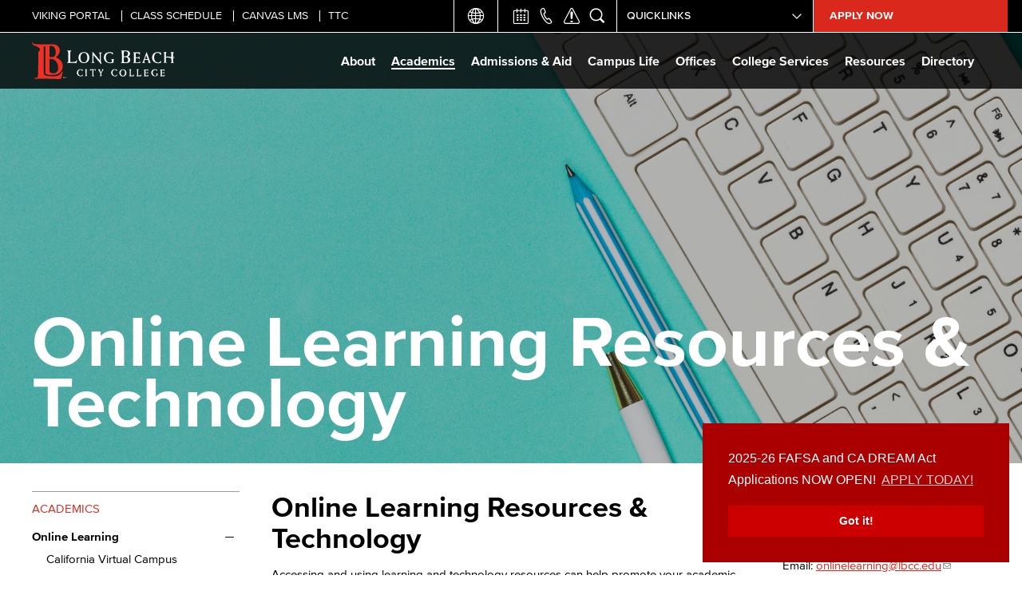

--- FILE ---
content_type: text/html; charset=utf-8
request_url: https://lbcc.edu/online-learning-resources-technology
body_size: 40478
content:
<!DOCTYPE html>
<html lang="en" dir="ltr">
<head>
<meta http-equiv="Content-Type" content="text/html; charset=utf-8" />
  <meta http-equiv="X-UA-Compatible" content="IE=edge"><script type="text/javascript">(window.NREUM||(NREUM={})).init={ajax:{deny_list:["bam.nr-data.net"]},feature_flags:["soft_nav"]};(window.NREUM||(NREUM={})).loader_config={licenseKey:"NRJS-9469282d9defa641b4f",applicationID:"1425210897",browserID:"1425211454"};;/*! For license information please see nr-loader-rum-1.308.0.min.js.LICENSE.txt */
(()=>{var e,t,r={163:(e,t,r)=>{"use strict";r.d(t,{j:()=>E});var n=r(384),i=r(1741);var a=r(2555);r(860).K7.genericEvents;const s="experimental.resources",o="register",c=e=>{if(!e||"string"!=typeof e)return!1;try{document.createDocumentFragment().querySelector(e)}catch{return!1}return!0};var d=r(2614),u=r(944),l=r(8122);const f="[data-nr-mask]",g=e=>(0,l.a)(e,(()=>{const e={feature_flags:[],experimental:{allow_registered_children:!1,resources:!1},mask_selector:"*",block_selector:"[data-nr-block]",mask_input_options:{color:!1,date:!1,"datetime-local":!1,email:!1,month:!1,number:!1,range:!1,search:!1,tel:!1,text:!1,time:!1,url:!1,week:!1,textarea:!1,select:!1,password:!0}};return{ajax:{deny_list:void 0,block_internal:!0,enabled:!0,autoStart:!0},api:{get allow_registered_children(){return e.feature_flags.includes(o)||e.experimental.allow_registered_children},set allow_registered_children(t){e.experimental.allow_registered_children=t},duplicate_registered_data:!1},browser_consent_mode:{enabled:!1},distributed_tracing:{enabled:void 0,exclude_newrelic_header:void 0,cors_use_newrelic_header:void 0,cors_use_tracecontext_headers:void 0,allowed_origins:void 0},get feature_flags(){return e.feature_flags},set feature_flags(t){e.feature_flags=t},generic_events:{enabled:!0,autoStart:!0},harvest:{interval:30},jserrors:{enabled:!0,autoStart:!0},logging:{enabled:!0,autoStart:!0},metrics:{enabled:!0,autoStart:!0},obfuscate:void 0,page_action:{enabled:!0},page_view_event:{enabled:!0,autoStart:!0},page_view_timing:{enabled:!0,autoStart:!0},performance:{capture_marks:!1,capture_measures:!1,capture_detail:!0,resources:{get enabled(){return e.feature_flags.includes(s)||e.experimental.resources},set enabled(t){e.experimental.resources=t},asset_types:[],first_party_domains:[],ignore_newrelic:!0}},privacy:{cookies_enabled:!0},proxy:{assets:void 0,beacon:void 0},session:{expiresMs:d.wk,inactiveMs:d.BB},session_replay:{autoStart:!0,enabled:!1,preload:!1,sampling_rate:10,error_sampling_rate:100,collect_fonts:!1,inline_images:!1,fix_stylesheets:!0,mask_all_inputs:!0,get mask_text_selector(){return e.mask_selector},set mask_text_selector(t){c(t)?e.mask_selector="".concat(t,",").concat(f):""===t||null===t?e.mask_selector=f:(0,u.R)(5,t)},get block_class(){return"nr-block"},get ignore_class(){return"nr-ignore"},get mask_text_class(){return"nr-mask"},get block_selector(){return e.block_selector},set block_selector(t){c(t)?e.block_selector+=",".concat(t):""!==t&&(0,u.R)(6,t)},get mask_input_options(){return e.mask_input_options},set mask_input_options(t){t&&"object"==typeof t?e.mask_input_options={...t,password:!0}:(0,u.R)(7,t)}},session_trace:{enabled:!0,autoStart:!0},soft_navigations:{enabled:!0,autoStart:!0},spa:{enabled:!0,autoStart:!0},ssl:void 0,user_actions:{enabled:!0,elementAttributes:["id","className","tagName","type"]}}})());var p=r(6154),m=r(9324);let h=0;const v={buildEnv:m.F3,distMethod:m.Xs,version:m.xv,originTime:p.WN},b={consented:!1},y={appMetadata:{},get consented(){return this.session?.state?.consent||b.consented},set consented(e){b.consented=e},customTransaction:void 0,denyList:void 0,disabled:!1,harvester:void 0,isolatedBacklog:!1,isRecording:!1,loaderType:void 0,maxBytes:3e4,obfuscator:void 0,onerror:void 0,ptid:void 0,releaseIds:{},session:void 0,timeKeeper:void 0,registeredEntities:[],jsAttributesMetadata:{bytes:0},get harvestCount(){return++h}},_=e=>{const t=(0,l.a)(e,y),r=Object.keys(v).reduce((e,t)=>(e[t]={value:v[t],writable:!1,configurable:!0,enumerable:!0},e),{});return Object.defineProperties(t,r)};var w=r(5701);const x=e=>{const t=e.startsWith("http");e+="/",r.p=t?e:"https://"+e};var R=r(7836),k=r(3241);const A={accountID:void 0,trustKey:void 0,agentID:void 0,licenseKey:void 0,applicationID:void 0,xpid:void 0},S=e=>(0,l.a)(e,A),T=new Set;function E(e,t={},r,s){let{init:o,info:c,loader_config:d,runtime:u={},exposed:l=!0}=t;if(!c){const e=(0,n.pV)();o=e.init,c=e.info,d=e.loader_config}e.init=g(o||{}),e.loader_config=S(d||{}),c.jsAttributes??={},p.bv&&(c.jsAttributes.isWorker=!0),e.info=(0,a.D)(c);const f=e.init,m=[c.beacon,c.errorBeacon];T.has(e.agentIdentifier)||(f.proxy.assets&&(x(f.proxy.assets),m.push(f.proxy.assets)),f.proxy.beacon&&m.push(f.proxy.beacon),e.beacons=[...m],function(e){const t=(0,n.pV)();Object.getOwnPropertyNames(i.W.prototype).forEach(r=>{const n=i.W.prototype[r];if("function"!=typeof n||"constructor"===n)return;let a=t[r];e[r]&&!1!==e.exposed&&"micro-agent"!==e.runtime?.loaderType&&(t[r]=(...t)=>{const n=e[r](...t);return a?a(...t):n})})}(e),(0,n.US)("activatedFeatures",w.B)),u.denyList=[...f.ajax.deny_list||[],...f.ajax.block_internal?m:[]],u.ptid=e.agentIdentifier,u.loaderType=r,e.runtime=_(u),T.has(e.agentIdentifier)||(e.ee=R.ee.get(e.agentIdentifier),e.exposed=l,(0,k.W)({agentIdentifier:e.agentIdentifier,drained:!!w.B?.[e.agentIdentifier],type:"lifecycle",name:"initialize",feature:void 0,data:e.config})),T.add(e.agentIdentifier)}},384:(e,t,r)=>{"use strict";r.d(t,{NT:()=>s,US:()=>u,Zm:()=>o,bQ:()=>d,dV:()=>c,pV:()=>l});var n=r(6154),i=r(1863),a=r(1910);const s={beacon:"bam.nr-data.net",errorBeacon:"bam.nr-data.net"};function o(){return n.gm.NREUM||(n.gm.NREUM={}),void 0===n.gm.newrelic&&(n.gm.newrelic=n.gm.NREUM),n.gm.NREUM}function c(){let e=o();return e.o||(e.o={ST:n.gm.setTimeout,SI:n.gm.setImmediate||n.gm.setInterval,CT:n.gm.clearTimeout,XHR:n.gm.XMLHttpRequest,REQ:n.gm.Request,EV:n.gm.Event,PR:n.gm.Promise,MO:n.gm.MutationObserver,FETCH:n.gm.fetch,WS:n.gm.WebSocket},(0,a.i)(...Object.values(e.o))),e}function d(e,t){let r=o();r.initializedAgents??={},t.initializedAt={ms:(0,i.t)(),date:new Date},r.initializedAgents[e]=t}function u(e,t){o()[e]=t}function l(){return function(){let e=o();const t=e.info||{};e.info={beacon:s.beacon,errorBeacon:s.errorBeacon,...t}}(),function(){let e=o();const t=e.init||{};e.init={...t}}(),c(),function(){let e=o();const t=e.loader_config||{};e.loader_config={...t}}(),o()}},782:(e,t,r)=>{"use strict";r.d(t,{T:()=>n});const n=r(860).K7.pageViewTiming},860:(e,t,r)=>{"use strict";r.d(t,{$J:()=>u,K7:()=>c,P3:()=>d,XX:()=>i,Yy:()=>o,df:()=>a,qY:()=>n,v4:()=>s});const n="events",i="jserrors",a="browser/blobs",s="rum",o="browser/logs",c={ajax:"ajax",genericEvents:"generic_events",jserrors:i,logging:"logging",metrics:"metrics",pageAction:"page_action",pageViewEvent:"page_view_event",pageViewTiming:"page_view_timing",sessionReplay:"session_replay",sessionTrace:"session_trace",softNav:"soft_navigations",spa:"spa"},d={[c.pageViewEvent]:1,[c.pageViewTiming]:2,[c.metrics]:3,[c.jserrors]:4,[c.spa]:5,[c.ajax]:6,[c.sessionTrace]:7,[c.softNav]:8,[c.sessionReplay]:9,[c.logging]:10,[c.genericEvents]:11},u={[c.pageViewEvent]:s,[c.pageViewTiming]:n,[c.ajax]:n,[c.spa]:n,[c.softNav]:n,[c.metrics]:i,[c.jserrors]:i,[c.sessionTrace]:a,[c.sessionReplay]:a,[c.logging]:o,[c.genericEvents]:"ins"}},944:(e,t,r)=>{"use strict";r.d(t,{R:()=>i});var n=r(3241);function i(e,t){"function"==typeof console.debug&&(console.debug("New Relic Warning: https://github.com/newrelic/newrelic-browser-agent/blob/main/docs/warning-codes.md#".concat(e),t),(0,n.W)({agentIdentifier:null,drained:null,type:"data",name:"warn",feature:"warn",data:{code:e,secondary:t}}))}},1687:(e,t,r)=>{"use strict";r.d(t,{Ak:()=>d,Ze:()=>f,x3:()=>u});var n=r(3241),i=r(7836),a=r(3606),s=r(860),o=r(2646);const c={};function d(e,t){const r={staged:!1,priority:s.P3[t]||0};l(e),c[e].get(t)||c[e].set(t,r)}function u(e,t){e&&c[e]&&(c[e].get(t)&&c[e].delete(t),p(e,t,!1),c[e].size&&g(e))}function l(e){if(!e)throw new Error("agentIdentifier required");c[e]||(c[e]=new Map)}function f(e="",t="feature",r=!1){if(l(e),!e||!c[e].get(t)||r)return p(e,t);c[e].get(t).staged=!0,g(e)}function g(e){const t=Array.from(c[e]);t.every(([e,t])=>t.staged)&&(t.sort((e,t)=>e[1].priority-t[1].priority),t.forEach(([t])=>{c[e].delete(t),p(e,t)}))}function p(e,t,r=!0){const s=e?i.ee.get(e):i.ee,c=a.i.handlers;if(!s.aborted&&s.backlog&&c){if((0,n.W)({agentIdentifier:e,type:"lifecycle",name:"drain",feature:t}),r){const e=s.backlog[t],r=c[t];if(r){for(let t=0;e&&t<e.length;++t)m(e[t],r);Object.entries(r).forEach(([e,t])=>{Object.values(t||{}).forEach(t=>{t[0]?.on&&t[0]?.context()instanceof o.y&&t[0].on(e,t[1])})})}}s.isolatedBacklog||delete c[t],s.backlog[t]=null,s.emit("drain-"+t,[])}}function m(e,t){var r=e[1];Object.values(t[r]||{}).forEach(t=>{var r=e[0];if(t[0]===r){var n=t[1],i=e[3],a=e[2];n.apply(i,a)}})}},1738:(e,t,r)=>{"use strict";r.d(t,{U:()=>g,Y:()=>f});var n=r(3241),i=r(9908),a=r(1863),s=r(944),o=r(5701),c=r(3969),d=r(8362),u=r(860),l=r(4261);function f(e,t,r,a){const f=a||r;!f||f[e]&&f[e]!==d.d.prototype[e]||(f[e]=function(){(0,i.p)(c.xV,["API/"+e+"/called"],void 0,u.K7.metrics,r.ee),(0,n.W)({agentIdentifier:r.agentIdentifier,drained:!!o.B?.[r.agentIdentifier],type:"data",name:"api",feature:l.Pl+e,data:{}});try{return t.apply(this,arguments)}catch(e){(0,s.R)(23,e)}})}function g(e,t,r,n,s){const o=e.info;null===r?delete o.jsAttributes[t]:o.jsAttributes[t]=r,(s||null===r)&&(0,i.p)(l.Pl+n,[(0,a.t)(),t,r],void 0,"session",e.ee)}},1741:(e,t,r)=>{"use strict";r.d(t,{W:()=>a});var n=r(944),i=r(4261);class a{#e(e,...t){if(this[e]!==a.prototype[e])return this[e](...t);(0,n.R)(35,e)}addPageAction(e,t){return this.#e(i.hG,e,t)}register(e){return this.#e(i.eY,e)}recordCustomEvent(e,t){return this.#e(i.fF,e,t)}setPageViewName(e,t){return this.#e(i.Fw,e,t)}setCustomAttribute(e,t,r){return this.#e(i.cD,e,t,r)}noticeError(e,t){return this.#e(i.o5,e,t)}setUserId(e,t=!1){return this.#e(i.Dl,e,t)}setApplicationVersion(e){return this.#e(i.nb,e)}setErrorHandler(e){return this.#e(i.bt,e)}addRelease(e,t){return this.#e(i.k6,e,t)}log(e,t){return this.#e(i.$9,e,t)}start(){return this.#e(i.d3)}finished(e){return this.#e(i.BL,e)}recordReplay(){return this.#e(i.CH)}pauseReplay(){return this.#e(i.Tb)}addToTrace(e){return this.#e(i.U2,e)}setCurrentRouteName(e){return this.#e(i.PA,e)}interaction(e){return this.#e(i.dT,e)}wrapLogger(e,t,r){return this.#e(i.Wb,e,t,r)}measure(e,t){return this.#e(i.V1,e,t)}consent(e){return this.#e(i.Pv,e)}}},1863:(e,t,r)=>{"use strict";function n(){return Math.floor(performance.now())}r.d(t,{t:()=>n})},1910:(e,t,r)=>{"use strict";r.d(t,{i:()=>a});var n=r(944);const i=new Map;function a(...e){return e.every(e=>{if(i.has(e))return i.get(e);const t="function"==typeof e?e.toString():"",r=t.includes("[native code]"),a=t.includes("nrWrapper");return r||a||(0,n.R)(64,e?.name||t),i.set(e,r),r})}},2555:(e,t,r)=>{"use strict";r.d(t,{D:()=>o,f:()=>s});var n=r(384),i=r(8122);const a={beacon:n.NT.beacon,errorBeacon:n.NT.errorBeacon,licenseKey:void 0,applicationID:void 0,sa:void 0,queueTime:void 0,applicationTime:void 0,ttGuid:void 0,user:void 0,account:void 0,product:void 0,extra:void 0,jsAttributes:{},userAttributes:void 0,atts:void 0,transactionName:void 0,tNamePlain:void 0};function s(e){try{return!!e.licenseKey&&!!e.errorBeacon&&!!e.applicationID}catch(e){return!1}}const o=e=>(0,i.a)(e,a)},2614:(e,t,r)=>{"use strict";r.d(t,{BB:()=>s,H3:()=>n,g:()=>d,iL:()=>c,tS:()=>o,uh:()=>i,wk:()=>a});const n="NRBA",i="SESSION",a=144e5,s=18e5,o={STARTED:"session-started",PAUSE:"session-pause",RESET:"session-reset",RESUME:"session-resume",UPDATE:"session-update"},c={SAME_TAB:"same-tab",CROSS_TAB:"cross-tab"},d={OFF:0,FULL:1,ERROR:2}},2646:(e,t,r)=>{"use strict";r.d(t,{y:()=>n});class n{constructor(e){this.contextId=e}}},2843:(e,t,r)=>{"use strict";r.d(t,{G:()=>a,u:()=>i});var n=r(3878);function i(e,t=!1,r,i){(0,n.DD)("visibilitychange",function(){if(t)return void("hidden"===document.visibilityState&&e());e(document.visibilityState)},r,i)}function a(e,t,r){(0,n.sp)("pagehide",e,t,r)}},3241:(e,t,r)=>{"use strict";r.d(t,{W:()=>a});var n=r(6154);const i="newrelic";function a(e={}){try{n.gm.dispatchEvent(new CustomEvent(i,{detail:e}))}catch(e){}}},3606:(e,t,r)=>{"use strict";r.d(t,{i:()=>a});var n=r(9908);a.on=s;var i=a.handlers={};function a(e,t,r,a){s(a||n.d,i,e,t,r)}function s(e,t,r,i,a){a||(a="feature"),e||(e=n.d);var s=t[a]=t[a]||{};(s[r]=s[r]||[]).push([e,i])}},3878:(e,t,r)=>{"use strict";function n(e,t){return{capture:e,passive:!1,signal:t}}function i(e,t,r=!1,i){window.addEventListener(e,t,n(r,i))}function a(e,t,r=!1,i){document.addEventListener(e,t,n(r,i))}r.d(t,{DD:()=>a,jT:()=>n,sp:()=>i})},3969:(e,t,r)=>{"use strict";r.d(t,{TZ:()=>n,XG:()=>o,rs:()=>i,xV:()=>s,z_:()=>a});const n=r(860).K7.metrics,i="sm",a="cm",s="storeSupportabilityMetrics",o="storeEventMetrics"},4234:(e,t,r)=>{"use strict";r.d(t,{W:()=>a});var n=r(7836),i=r(1687);class a{constructor(e,t){this.agentIdentifier=e,this.ee=n.ee.get(e),this.featureName=t,this.blocked=!1}deregisterDrain(){(0,i.x3)(this.agentIdentifier,this.featureName)}}},4261:(e,t,r)=>{"use strict";r.d(t,{$9:()=>d,BL:()=>o,CH:()=>g,Dl:()=>_,Fw:()=>y,PA:()=>h,Pl:()=>n,Pv:()=>k,Tb:()=>l,U2:()=>a,V1:()=>R,Wb:()=>x,bt:()=>b,cD:()=>v,d3:()=>w,dT:()=>c,eY:()=>p,fF:()=>f,hG:()=>i,k6:()=>s,nb:()=>m,o5:()=>u});const n="api-",i="addPageAction",a="addToTrace",s="addRelease",o="finished",c="interaction",d="log",u="noticeError",l="pauseReplay",f="recordCustomEvent",g="recordReplay",p="register",m="setApplicationVersion",h="setCurrentRouteName",v="setCustomAttribute",b="setErrorHandler",y="setPageViewName",_="setUserId",w="start",x="wrapLogger",R="measure",k="consent"},5289:(e,t,r)=>{"use strict";r.d(t,{GG:()=>s,Qr:()=>c,sB:()=>o});var n=r(3878),i=r(6389);function a(){return"undefined"==typeof document||"complete"===document.readyState}function s(e,t){if(a())return e();const r=(0,i.J)(e),s=setInterval(()=>{a()&&(clearInterval(s),r())},500);(0,n.sp)("load",r,t)}function o(e){if(a())return e();(0,n.DD)("DOMContentLoaded",e)}function c(e){if(a())return e();(0,n.sp)("popstate",e)}},5607:(e,t,r)=>{"use strict";r.d(t,{W:()=>n});const n=(0,r(9566).bz)()},5701:(e,t,r)=>{"use strict";r.d(t,{B:()=>a,t:()=>s});var n=r(3241);const i=new Set,a={};function s(e,t){const r=t.agentIdentifier;a[r]??={},e&&"object"==typeof e&&(i.has(r)||(t.ee.emit("rumresp",[e]),a[r]=e,i.add(r),(0,n.W)({agentIdentifier:r,loaded:!0,drained:!0,type:"lifecycle",name:"load",feature:void 0,data:e})))}},6154:(e,t,r)=>{"use strict";r.d(t,{OF:()=>c,RI:()=>i,WN:()=>u,bv:()=>a,eN:()=>l,gm:()=>s,mw:()=>o,sb:()=>d});var n=r(1863);const i="undefined"!=typeof window&&!!window.document,a="undefined"!=typeof WorkerGlobalScope&&("undefined"!=typeof self&&self instanceof WorkerGlobalScope&&self.navigator instanceof WorkerNavigator||"undefined"!=typeof globalThis&&globalThis instanceof WorkerGlobalScope&&globalThis.navigator instanceof WorkerNavigator),s=i?window:"undefined"!=typeof WorkerGlobalScope&&("undefined"!=typeof self&&self instanceof WorkerGlobalScope&&self||"undefined"!=typeof globalThis&&globalThis instanceof WorkerGlobalScope&&globalThis),o=Boolean("hidden"===s?.document?.visibilityState),c=/iPad|iPhone|iPod/.test(s.navigator?.userAgent),d=c&&"undefined"==typeof SharedWorker,u=((()=>{const e=s.navigator?.userAgent?.match(/Firefox[/\s](\d+\.\d+)/);Array.isArray(e)&&e.length>=2&&e[1]})(),Date.now()-(0,n.t)()),l=()=>"undefined"!=typeof PerformanceNavigationTiming&&s?.performance?.getEntriesByType("navigation")?.[0]?.responseStart},6389:(e,t,r)=>{"use strict";function n(e,t=500,r={}){const n=r?.leading||!1;let i;return(...r)=>{n&&void 0===i&&(e.apply(this,r),i=setTimeout(()=>{i=clearTimeout(i)},t)),n||(clearTimeout(i),i=setTimeout(()=>{e.apply(this,r)},t))}}function i(e){let t=!1;return(...r)=>{t||(t=!0,e.apply(this,r))}}r.d(t,{J:()=>i,s:()=>n})},6630:(e,t,r)=>{"use strict";r.d(t,{T:()=>n});const n=r(860).K7.pageViewEvent},7699:(e,t,r)=>{"use strict";r.d(t,{It:()=>a,KC:()=>o,No:()=>i,qh:()=>s});var n=r(860);const i=16e3,a=1e6,s="SESSION_ERROR",o={[n.K7.logging]:!0,[n.K7.genericEvents]:!1,[n.K7.jserrors]:!1,[n.K7.ajax]:!1}},7836:(e,t,r)=>{"use strict";r.d(t,{P:()=>o,ee:()=>c});var n=r(384),i=r(8990),a=r(2646),s=r(5607);const o="nr@context:".concat(s.W),c=function e(t,r){var n={},s={},u={},l=!1;try{l=16===r.length&&d.initializedAgents?.[r]?.runtime.isolatedBacklog}catch(e){}var f={on:p,addEventListener:p,removeEventListener:function(e,t){var r=n[e];if(!r)return;for(var i=0;i<r.length;i++)r[i]===t&&r.splice(i,1)},emit:function(e,r,n,i,a){!1!==a&&(a=!0);if(c.aborted&&!i)return;t&&a&&t.emit(e,r,n);var o=g(n);m(e).forEach(e=>{e.apply(o,r)});var d=v()[s[e]];d&&d.push([f,e,r,o]);return o},get:h,listeners:m,context:g,buffer:function(e,t){const r=v();if(t=t||"feature",f.aborted)return;Object.entries(e||{}).forEach(([e,n])=>{s[n]=t,t in r||(r[t]=[])})},abort:function(){f._aborted=!0,Object.keys(f.backlog).forEach(e=>{delete f.backlog[e]})},isBuffering:function(e){return!!v()[s[e]]},debugId:r,backlog:l?{}:t&&"object"==typeof t.backlog?t.backlog:{},isolatedBacklog:l};return Object.defineProperty(f,"aborted",{get:()=>{let e=f._aborted||!1;return e||(t&&(e=t.aborted),e)}}),f;function g(e){return e&&e instanceof a.y?e:e?(0,i.I)(e,o,()=>new a.y(o)):new a.y(o)}function p(e,t){n[e]=m(e).concat(t)}function m(e){return n[e]||[]}function h(t){return u[t]=u[t]||e(f,t)}function v(){return f.backlog}}(void 0,"globalEE"),d=(0,n.Zm)();d.ee||(d.ee=c)},8122:(e,t,r)=>{"use strict";r.d(t,{a:()=>i});var n=r(944);function i(e,t){try{if(!e||"object"!=typeof e)return(0,n.R)(3);if(!t||"object"!=typeof t)return(0,n.R)(4);const r=Object.create(Object.getPrototypeOf(t),Object.getOwnPropertyDescriptors(t)),a=0===Object.keys(r).length?e:r;for(let s in a)if(void 0!==e[s])try{if(null===e[s]){r[s]=null;continue}Array.isArray(e[s])&&Array.isArray(t[s])?r[s]=Array.from(new Set([...e[s],...t[s]])):"object"==typeof e[s]&&"object"==typeof t[s]?r[s]=i(e[s],t[s]):r[s]=e[s]}catch(e){r[s]||(0,n.R)(1,e)}return r}catch(e){(0,n.R)(2,e)}}},8362:(e,t,r)=>{"use strict";r.d(t,{d:()=>a});var n=r(9566),i=r(1741);class a extends i.W{agentIdentifier=(0,n.LA)(16)}},8374:(e,t,r)=>{r.nc=(()=>{try{return document?.currentScript?.nonce}catch(e){}return""})()},8990:(e,t,r)=>{"use strict";r.d(t,{I:()=>i});var n=Object.prototype.hasOwnProperty;function i(e,t,r){if(n.call(e,t))return e[t];var i=r();if(Object.defineProperty&&Object.keys)try{return Object.defineProperty(e,t,{value:i,writable:!0,enumerable:!1}),i}catch(e){}return e[t]=i,i}},9324:(e,t,r)=>{"use strict";r.d(t,{F3:()=>i,Xs:()=>a,xv:()=>n});const n="1.308.0",i="PROD",a="CDN"},9566:(e,t,r)=>{"use strict";r.d(t,{LA:()=>o,bz:()=>s});var n=r(6154);const i="xxxxxxxx-xxxx-4xxx-yxxx-xxxxxxxxxxxx";function a(e,t){return e?15&e[t]:16*Math.random()|0}function s(){const e=n.gm?.crypto||n.gm?.msCrypto;let t,r=0;return e&&e.getRandomValues&&(t=e.getRandomValues(new Uint8Array(30))),i.split("").map(e=>"x"===e?a(t,r++).toString(16):"y"===e?(3&a()|8).toString(16):e).join("")}function o(e){const t=n.gm?.crypto||n.gm?.msCrypto;let r,i=0;t&&t.getRandomValues&&(r=t.getRandomValues(new Uint8Array(e)));const s=[];for(var o=0;o<e;o++)s.push(a(r,i++).toString(16));return s.join("")}},9908:(e,t,r)=>{"use strict";r.d(t,{d:()=>n,p:()=>i});var n=r(7836).ee.get("handle");function i(e,t,r,i,a){a?(a.buffer([e],i),a.emit(e,t,r)):(n.buffer([e],i),n.emit(e,t,r))}}},n={};function i(e){var t=n[e];if(void 0!==t)return t.exports;var a=n[e]={exports:{}};return r[e](a,a.exports,i),a.exports}i.m=r,i.d=(e,t)=>{for(var r in t)i.o(t,r)&&!i.o(e,r)&&Object.defineProperty(e,r,{enumerable:!0,get:t[r]})},i.f={},i.e=e=>Promise.all(Object.keys(i.f).reduce((t,r)=>(i.f[r](e,t),t),[])),i.u=e=>"nr-rum-1.308.0.min.js",i.o=(e,t)=>Object.prototype.hasOwnProperty.call(e,t),e={},t="NRBA-1.308.0.PROD:",i.l=(r,n,a,s)=>{if(e[r])e[r].push(n);else{var o,c;if(void 0!==a)for(var d=document.getElementsByTagName("script"),u=0;u<d.length;u++){var l=d[u];if(l.getAttribute("src")==r||l.getAttribute("data-webpack")==t+a){o=l;break}}if(!o){c=!0;var f={296:"sha512-+MIMDsOcckGXa1EdWHqFNv7P+JUkd5kQwCBr3KE6uCvnsBNUrdSt4a/3/L4j4TxtnaMNjHpza2/erNQbpacJQA=="};(o=document.createElement("script")).charset="utf-8",i.nc&&o.setAttribute("nonce",i.nc),o.setAttribute("data-webpack",t+a),o.src=r,0!==o.src.indexOf(window.location.origin+"/")&&(o.crossOrigin="anonymous"),f[s]&&(o.integrity=f[s])}e[r]=[n];var g=(t,n)=>{o.onerror=o.onload=null,clearTimeout(p);var i=e[r];if(delete e[r],o.parentNode&&o.parentNode.removeChild(o),i&&i.forEach(e=>e(n)),t)return t(n)},p=setTimeout(g.bind(null,void 0,{type:"timeout",target:o}),12e4);o.onerror=g.bind(null,o.onerror),o.onload=g.bind(null,o.onload),c&&document.head.appendChild(o)}},i.r=e=>{"undefined"!=typeof Symbol&&Symbol.toStringTag&&Object.defineProperty(e,Symbol.toStringTag,{value:"Module"}),Object.defineProperty(e,"__esModule",{value:!0})},i.p="https://js-agent.newrelic.com/",(()=>{var e={374:0,840:0};i.f.j=(t,r)=>{var n=i.o(e,t)?e[t]:void 0;if(0!==n)if(n)r.push(n[2]);else{var a=new Promise((r,i)=>n=e[t]=[r,i]);r.push(n[2]=a);var s=i.p+i.u(t),o=new Error;i.l(s,r=>{if(i.o(e,t)&&(0!==(n=e[t])&&(e[t]=void 0),n)){var a=r&&("load"===r.type?"missing":r.type),s=r&&r.target&&r.target.src;o.message="Loading chunk "+t+" failed: ("+a+": "+s+")",o.name="ChunkLoadError",o.type=a,o.request=s,n[1](o)}},"chunk-"+t,t)}};var t=(t,r)=>{var n,a,[s,o,c]=r,d=0;if(s.some(t=>0!==e[t])){for(n in o)i.o(o,n)&&(i.m[n]=o[n]);if(c)c(i)}for(t&&t(r);d<s.length;d++)a=s[d],i.o(e,a)&&e[a]&&e[a][0](),e[a]=0},r=self["webpackChunk:NRBA-1.308.0.PROD"]=self["webpackChunk:NRBA-1.308.0.PROD"]||[];r.forEach(t.bind(null,0)),r.push=t.bind(null,r.push.bind(r))})(),(()=>{"use strict";i(8374);var e=i(8362),t=i(860);const r=Object.values(t.K7);var n=i(163);var a=i(9908),s=i(1863),o=i(4261),c=i(1738);var d=i(1687),u=i(4234),l=i(5289),f=i(6154),g=i(944),p=i(384);const m=e=>f.RI&&!0===e?.privacy.cookies_enabled;function h(e){return!!(0,p.dV)().o.MO&&m(e)&&!0===e?.session_trace.enabled}var v=i(6389),b=i(7699);class y extends u.W{constructor(e,t){super(e.agentIdentifier,t),this.agentRef=e,this.abortHandler=void 0,this.featAggregate=void 0,this.loadedSuccessfully=void 0,this.onAggregateImported=new Promise(e=>{this.loadedSuccessfully=e}),this.deferred=Promise.resolve(),!1===e.init[this.featureName].autoStart?this.deferred=new Promise((t,r)=>{this.ee.on("manual-start-all",(0,v.J)(()=>{(0,d.Ak)(e.agentIdentifier,this.featureName),t()}))}):(0,d.Ak)(e.agentIdentifier,t)}importAggregator(e,t,r={}){if(this.featAggregate)return;const n=async()=>{let n;await this.deferred;try{if(m(e.init)){const{setupAgentSession:t}=await i.e(296).then(i.bind(i,3305));n=t(e)}}catch(e){(0,g.R)(20,e),this.ee.emit("internal-error",[e]),(0,a.p)(b.qh,[e],void 0,this.featureName,this.ee)}try{if(!this.#t(this.featureName,n,e.init))return(0,d.Ze)(this.agentIdentifier,this.featureName),void this.loadedSuccessfully(!1);const{Aggregate:i}=await t();this.featAggregate=new i(e,r),e.runtime.harvester.initializedAggregates.push(this.featAggregate),this.loadedSuccessfully(!0)}catch(e){(0,g.R)(34,e),this.abortHandler?.(),(0,d.Ze)(this.agentIdentifier,this.featureName,!0),this.loadedSuccessfully(!1),this.ee&&this.ee.abort()}};f.RI?(0,l.GG)(()=>n(),!0):n()}#t(e,r,n){if(this.blocked)return!1;switch(e){case t.K7.sessionReplay:return h(n)&&!!r;case t.K7.sessionTrace:return!!r;default:return!0}}}var _=i(6630),w=i(2614),x=i(3241);class R extends y{static featureName=_.T;constructor(e){var t;super(e,_.T),this.setupInspectionEvents(e.agentIdentifier),t=e,(0,c.Y)(o.Fw,function(e,r){"string"==typeof e&&("/"!==e.charAt(0)&&(e="/"+e),t.runtime.customTransaction=(r||"http://custom.transaction")+e,(0,a.p)(o.Pl+o.Fw,[(0,s.t)()],void 0,void 0,t.ee))},t),this.importAggregator(e,()=>i.e(296).then(i.bind(i,3943)))}setupInspectionEvents(e){const t=(t,r)=>{t&&(0,x.W)({agentIdentifier:e,timeStamp:t.timeStamp,loaded:"complete"===t.target.readyState,type:"window",name:r,data:t.target.location+""})};(0,l.sB)(e=>{t(e,"DOMContentLoaded")}),(0,l.GG)(e=>{t(e,"load")}),(0,l.Qr)(e=>{t(e,"navigate")}),this.ee.on(w.tS.UPDATE,(t,r)=>{(0,x.W)({agentIdentifier:e,type:"lifecycle",name:"session",data:r})})}}class k extends e.d{constructor(e){var t;(super(),f.gm)?(this.features={},(0,p.bQ)(this.agentIdentifier,this),this.desiredFeatures=new Set(e.features||[]),this.desiredFeatures.add(R),(0,n.j)(this,e,e.loaderType||"agent"),t=this,(0,c.Y)(o.cD,function(e,r,n=!1){if("string"==typeof e){if(["string","number","boolean"].includes(typeof r)||null===r)return(0,c.U)(t,e,r,o.cD,n);(0,g.R)(40,typeof r)}else(0,g.R)(39,typeof e)},t),function(e){(0,c.Y)(o.Dl,function(t,r=!1){if("string"!=typeof t&&null!==t)return void(0,g.R)(41,typeof t);const n=e.info.jsAttributes["enduser.id"];r&&null!=n&&n!==t?(0,a.p)(o.Pl+"setUserIdAndResetSession",[t],void 0,"session",e.ee):(0,c.U)(e,"enduser.id",t,o.Dl,!0)},e)}(this),function(e){(0,c.Y)(o.nb,function(t){if("string"==typeof t||null===t)return(0,c.U)(e,"application.version",t,o.nb,!1);(0,g.R)(42,typeof t)},e)}(this),function(e){(0,c.Y)(o.d3,function(){e.ee.emit("manual-start-all")},e)}(this),function(e){(0,c.Y)(o.Pv,function(t=!0){if("boolean"==typeof t){if((0,a.p)(o.Pl+o.Pv,[t],void 0,"session",e.ee),e.runtime.consented=t,t){const t=e.features.page_view_event;t.onAggregateImported.then(e=>{const r=t.featAggregate;e&&!r.sentRum&&r.sendRum()})}}else(0,g.R)(65,typeof t)},e)}(this),this.run()):(0,g.R)(21)}get config(){return{info:this.info,init:this.init,loader_config:this.loader_config,runtime:this.runtime}}get api(){return this}run(){try{const e=function(e){const t={};return r.forEach(r=>{t[r]=!!e[r]?.enabled}),t}(this.init),n=[...this.desiredFeatures];n.sort((e,r)=>t.P3[e.featureName]-t.P3[r.featureName]),n.forEach(r=>{if(!e[r.featureName]&&r.featureName!==t.K7.pageViewEvent)return;if(r.featureName===t.K7.spa)return void(0,g.R)(67);const n=function(e){switch(e){case t.K7.ajax:return[t.K7.jserrors];case t.K7.sessionTrace:return[t.K7.ajax,t.K7.pageViewEvent];case t.K7.sessionReplay:return[t.K7.sessionTrace];case t.K7.pageViewTiming:return[t.K7.pageViewEvent];default:return[]}}(r.featureName).filter(e=>!(e in this.features));n.length>0&&(0,g.R)(36,{targetFeature:r.featureName,missingDependencies:n}),this.features[r.featureName]=new r(this)})}catch(e){(0,g.R)(22,e);for(const e in this.features)this.features[e].abortHandler?.();const t=(0,p.Zm)();delete t.initializedAgents[this.agentIdentifier]?.features,delete this.sharedAggregator;return t.ee.get(this.agentIdentifier).abort(),!1}}}var A=i(2843),S=i(782);class T extends y{static featureName=S.T;constructor(e){super(e,S.T),f.RI&&((0,A.u)(()=>(0,a.p)("docHidden",[(0,s.t)()],void 0,S.T,this.ee),!0),(0,A.G)(()=>(0,a.p)("winPagehide",[(0,s.t)()],void 0,S.T,this.ee)),this.importAggregator(e,()=>i.e(296).then(i.bind(i,2117))))}}var E=i(3969);class I extends y{static featureName=E.TZ;constructor(e){super(e,E.TZ),f.RI&&document.addEventListener("securitypolicyviolation",e=>{(0,a.p)(E.xV,["Generic/CSPViolation/Detected"],void 0,this.featureName,this.ee)}),this.importAggregator(e,()=>i.e(296).then(i.bind(i,9623)))}}new k({features:[R,T,I],loaderType:"lite"})})()})();</script>
  <meta name="viewport" content="width=device-width, initial-scale=1.0">
  <link rel="apple-touch-icon" href="/sites/default/themes/dtheme/img/logo-app.png">
  <script type="text/javascript" src="https://translate.google.com/translate_a/element.js?cb=googleTranslateElementInit"></script>
  <script src="https://hcaptcha.com/1/api.js" async defer></script>
<link rel="shortcut icon" href="/sites/default/themes/dtheme/favicon.png" type="image/x-icon" />
<meta name="twitter:title" content="Online Learning Resources &amp; Technology - Long Beach City College" />
<meta name="twitter:description" content="Accessing and using learning and technology resources can help promote your academic success in your online courses. From ..." />
<meta name="twitter:image" content="https://lbcc.edu/sites/default/themes/dtheme/img/logo-share.png" />
<meta name="twitter:card" content="summary_large_image" />
<meta property="og:site_name" content="Long Beach City College" />
<meta property="og:title" content="Online Learning Resources &amp; Technology - Long Beach City College" />
<meta property="og:description" content="Accessing and using learning and technology resources can help promote your academic success in your online courses. From ..." />
<meta property="og:type" content="article" />
<meta property="og:image" content="https://lbcc.edu/sites/default/themes/dtheme/img/logo-share.png" />
<meta property="og:url" content="https://lbcc.edu/online-learning-resources-technology" />
<link rel="canonical" href="https://www.lbcc.edu/online-learning-resources-technology" />
  <title>Online Learning Resources &amp; Technology - Long Beach City College</title>
  <link type="text/css" rel="stylesheet" media="all" href="https://lbcc.edu/sites/main/files/css/css_caac2cc33f45d4dd1f5c64d5fb9c46e5.css" />
<link type="text/css" rel="stylesheet" media="print" href="https://lbcc.edu/sites/main/files/css/css_d18448d3099e65ae41a85695511d8b65.css" />
<link type="text/css" rel="stylesheet" media="all" href="/sites/default/files/theme/dtheme-direct.css?n" />
<!--[if IE]>
<link type="text/css" rel="stylesheet" media="all" href="/sites/all/themes/dmodel/ie.css?n" />
<![endif]-->
<!--[if IE]>
<link type="text/css" rel="stylesheet" media="all" href="/sites/all/themes/dmodel/ie.css?n" />
<![endif]-->
  <link type="text/css" rel="stylesheet" media="all" href="/sites/default/themes/dtheme/css/theme.min.css?cb=n">
  <link type="text/css" rel="stylesheet" media="all" href="/sites/default/themes/dtheme/dtheme-direct.css?cb=n">
  <!-- Google Tag Manager -->
<script>(function(w,d,s,l,i){w[l]=w[l]||[];w[l].push({'gtm.start':
new Date().getTime(),event:'gtm.js'});var f=d.getElementsByTagName(s)[0],
j=d.createElement(s),dl=l!='dataLayer'?'&l='+l:'';j.async=true;j.src=
'https://www.googletagmanager.com/gtm.js?id='+i+dl;f.parentNode.insertBefore(j,f);
})(window,document,'script','dataLayer','GTM-WQ8K26WJ');</script>
<!-- End Google Tag Manager -->

<!-- Google tag (gtag.js) -->
<script async src="https://www.googletagmanager.com/gtag/js?id=G-CHP3VZ822H"></script>
<script>
  window.dataLayer = window.dataLayer || [];
  function gtag(){dataLayer.push(arguments);}
  gtag('js', new Date());
  gtag('config', 'G-CHP3VZ822H');
</script>

<!-- Facebook Pixel Code -->
<script>
!function(f,b,e,v,n,t,s)
{if(f.fbq)return;n=f.fbq=function(){n.callMethod?
n.callMethod.apply(n,arguments):n.queue.push(arguments)};
if(!f._fbq)f._fbq=n;n.push=n;n.loaded=!0;n.version='2.0';
n.queue=[];t=b.createElement(e);t.async=!0;
t.src=v;s=b.getElementsByTagName(e)[0];
s.parentNode.insertBefore(t,s)}(window,document,'script',
'https://connect.facebook.net/en_US/fbevents.js');
fbq('init', '314021379329789');
fbq('track', 'PageView');
</script>
<noscript>
<img height="1" width="1"
src="https://www.facebook.com/tr?id=314021379329789&ev=PageView
&noscript=1"/>
</noscript>
<!-- End Facebook Pixel Code -->


<!-- Facebook Pixel Code -->
<script>
  !function(f,b,e,v,n,t,s)
  {if(f.fbq)return;n=f.fbq=function(){n.callMethod?
  n.callMethod.apply(n,arguments):n.queue.push(arguments)};
  if(!f._fbq)f._fbq=n;n.push=n;n.loaded=!0;n.version='2.0';
  n.queue=[];t=b.createElement(e);t.async=!0;
  t.src=v;s=b.getElementsByTagName(e)[0];
  s.parentNode.insertBefore(t,s)}(window, document,'script',
  'https://connect.facebook.net/en_US/fbevents.js');
  fbq('init', '959769547391435');
  fbq('track', 'PageView');
</script>
<noscript><img height="1" width="1" style="display:none"
  src="https://www.facebook.com/tr?id=959769547391435&ev=PageView&noscript=1"
/></noscript>
<!-- End Facebook Pixel Code -->

<script type='text/javascript' src='https://platform-api.sharethis.com/js/sharethis.js#property=602e9d4f4f313700125448a0&product=sop' async='async'></script>
  <!-- Facebook Pixel Code -->
<script>
  !function(f,b,e,v,n,t,s)
  {if(f.fbq)return;n=f.fbq=function(){n.callMethod?
  n.callMethod.apply(n,arguments):n.queue.push(arguments)};
  if(!f._fbq)f._fbq=n;n.push=n;n.loaded=!0;n.version='2.0';
  n.queue=[];t=b.createElement(e);t.async=!0;
  t.src=v;s=b.getElementsByTagName(e)[0];
  s.parentNode.insertBefore(t,s)}(window, document,'script',
  'https://connect.facebook.net/en_US/fbevents.js');
  fbq('init', '154426075226097');
  fbq('track', 'PageView');
</script>
<noscript><img height="1" width="1" style="display:none"
  src="https://www.facebook.com/tr?id=154426075226097&ev=PageView&noscript=1"
/></noscript>
<!-- End Facebook Pixel Code --></head>
<body class="not-front not-logged-in two-sidebars page-online-learning-resources-technology section-online-learning-resources-technology dd-cache user-not-admin live launched tt1240 t1240 wt1240 micro-t1240 wt1238 wt145 wt0 has-content-top ttv4 ttv-alt-3 t role-anonymous-user role-not-admin">
  <div class="accessibility offscreen">
    <a href="#content">Skip to main content</a>
    <a href="#navigation">Skip to site navigation</a>  </div>

  <div class="page">
    <header class="page-header headroom">
      <div class="inner">
        <div class="site-identity">
          <div class="site-logo">
            <a href="/" title="Back to home" rel="home"><img src="/sites/default/themes/dtheme/img/logo-theme.svg" alt="Long Beach City College"/></a>
          </div>
                      <div class="site-name">
              <a href="/" title="Back to home" rel="home">Long Beach City College</a>
            </div>
                                <div class="site-slogan">LBCC</div>
                            </div>
        <div class="site-toolbar" role="presentation">
          <button class="menu-icon" role="button"><span>Menu</span></button>
        </div>
        <div class="site-navigation">
                      <nav class="primary-navigation" id="navigation" role="navigation">
            <div id="block-nice_menus-3" class=" main-navigation  dd block block-nice_menus region-odd even region-count-1 count-4"><div class="block-inner">

    
   
  
  
  <div class="block-content content">
    <ul class="nice-menu nice-menu-down" id="nice-menu-3"><li class="menu-13083 menuparent mt-172  first  odd  depth-1"><a href="/about" title="About" class=" menu-link depth-1 tid-172"><span class="menu-title">About</span></a><ul class="depth-2"><li class="menu-13066 mt-155  first  odd  depth-2"><a href="/explore-our-campuses" title="Explore Our Campuses" class=" menu-link depth-2 tid-155"><span class="menu-title">Explore Our Campuses</span></a></li>
<li class="menu-14009 mt-845  even  depth-2"><a href="/mission-values" title="Mission &amp; Values" class=" menu-link depth-2 tid-845"><span class="menu-title">Mission &amp; Values</span></a></li>
<li class="menu-13173 mt-262  odd  depth-2"><a href="/board-trustees" title="Board of Trustees" class=" menu-link depth-2 tid-262"><span class="menu-title">Board of Trustees</span></a></li>
<li class="menu-13086 mt-175  even  depth-2"><a href="/college-leadership" title="College Leadership" class=" menu-link depth-2 tid-175"><span class="menu-title">College Leadership</span></a></li>
<li class="menu-13088 mt-177  odd  depth-2"><a href="/accreditation" title="Accreditation" class=" menu-link depth-2 tid-177"><span class="menu-title">Accreditation</span></a></li>
<li class="menu-16147 mt-1364  even  depth-2"><a href="https://lbccfoundation.org/" title="LBCC Foundation" class=" menu-link depth-2 tid-1364"><span class="menu-title">LBCC Foundation</span></a></li>
<li class="menu-13081 mt-170  odd  depth-2"><a href="/alumni" title="Alumni" class=" menu-link depth-2 tid-170"><span class="menu-title">Alumni</span></a></li>
<li class="menu-15545 mt-1285  even  depth-2"><a href="/strategicplan" title="StrategicPlan" class=" menu-link depth-2 tid-1285"><span class="menu-title">Strategic Plan</span><span class="menu-description"><br class="accessible-break"/></span></a></li>
<li class="menu-14162 mt-994  odd  last  depth-2"><a href="/employee-recognition" title="Employee Recognition" class=" menu-link depth-2 tid-994"><span class="menu-title">Employee Recognition</span></a></li>
</ul>
</li>
<li class="menu-13056 active-trail menuparent mt-145  even  depth-1"><a href="/academics" title="Academics" class=" menu-link depth-1 tid-145"><span class="menu-title">Academics</span></a><ul class="depth-2"><li class="menu-13057 mt-146  first  odd  depth-2"><a href="/explore-our-programs" title="Explore our Programs" class=" menu-link depth-2 tid-146"><span class="menu-title">Explore our Programs</span></a></li>
<li class="menu-13006 mt-143  even  depth-2"><a href="/academic-programs" title="Academic Programs" class=" menu-link depth-2 tid-143"><span class="menu-title">Academic Programs</span></a></li>
<li class="menu-14157 mt-989  odd  depth-2"><a href="/adult-education" title="Adult Education" class=" menu-link depth-2 tid-989"><span class="menu-title">Adult Education</span></a></li>
<li class="menu-14097 mt-933  even  depth-2"><a href="/calendars" title="Calendars" class=" menu-link depth-2 tid-933"><span class="menu-title">Calendars</span></a></li>
<li class="menu-14880 mt-1209  odd  depth-2"><a href="/career-technical-education" title="Career Technical Education" class=" menu-link depth-2 tid-1209"><span class="menu-title">Career Technical Education</span></a></li>
<li class="menu-14772 mt-1111  even  depth-2"><a href="https://apps.lbcc.edu/schedule/schedule.cfm" title="Class Schedule" class=" menu-link depth-2 tid-1111"><span class="menu-title">Class Schedule</span></a></li>
<li class="menu-14763 mt-1102  odd  depth-2"><a href="/college-catalog" title="College Catalog" class=" menu-link depth-2 tid-1102"><span class="menu-title">College Catalog</span></a></li>
<li class="menu-13060 mt-149  even  depth-2"><a href="/counseling" title="Counseling" class=" menu-link depth-2 tid-149"><span class="menu-title">Counseling</span></a></li>
<li class="menu-13128 mt-217  odd  depth-2"><a href="/honors-program" title="Honors Program" class=" menu-link depth-2 tid-217"><span class="menu-title">Honors Program</span></a></li>
<li class="menu-16163 mt-1376  even  depth-2"><a href="/it-takes-two" title="It Takes Two" class=" menu-link depth-2 tid-1376"><span class="menu-title">It Takes Two</span></a></li>
<li class="menu-13988 mt-824  odd  depth-2"><a href="/library" title="Library" class=" menu-link depth-2 tid-824"><span class="menu-title">Library</span></a></li>
<li class="menu-15446 active-trail mt-1238  even  depth-2"><a href="/online-learning" title="Online Learning" class=" menu-link depth-2 tid-1238"><span class="menu-title">Online Learning</span></a></li>
<li class="menu-14796 mt-1132  odd  depth-2"><a href="/student-learning-outcomes" title="Student Learning Outcomes" class=" menu-link depth-2 tid-1132"><span class="menu-title">Student Learning Outcomes</span></a></li>
<li class="menu-13061 mt-150  even  last  depth-2"><a href="/tutoring-and-academic-resources" title="Tutoring and Academic Resources" class=" menu-link depth-2 tid-150"><span class="menu-title">Tutoring &amp; Academic Resources</span><span class="menu-description"><br class="accessible-break"/></span></a></li>
</ul>
</li>
<li class="menu-13062 menuparent mt-151  odd  depth-1"><a href="/admissions-aid" title="Admissions &amp; Aid" class=" menu-link depth-1 tid-151"><span class="menu-title">Admissions &amp; Aid</span></a><ul class="depth-2"><li class="menu-15482 mt-1252  first  odd  depth-2"><a href="/get-started" title="Get Started" class=" menu-link depth-2 tid-1252"><span class="menu-title">Get Started</span></a></li>
<li class="menu-13550 mt-645  even  depth-2"><a href="/admissions-records" title="Admissions &amp; Records" class=" menu-link depth-2 tid-645"><span class="menu-title">Admissions &amp; Records</span></a></li>
<li class="menu-15516 mt-1269  odd  depth-2"><a href="/cashiers-office" title="Cashiers Office" class=" menu-link depth-2 tid-1269"><span class="menu-title">Cashiers Office</span></a></li>
<li class="menu-16718 mt-1438  even  depth-2"><a href="/cpl" title="CPL" class=" menu-link depth-2 tid-1438"><span class="menu-title">Credit for Prior Learning</span><span class="menu-description"><br class="accessible-break"/></span></a></li>
<li class="menu-13064 mt-153  odd  depth-2"><a href="/financial-aid" title="Financial Aid" class=" menu-link depth-2 tid-153"><span class="menu-title">Financial Aid</span></a></li>
<li class="menu-13817 mt-762  even  depth-2"><a href="/welcome-center" title="Welcome Center" class=" menu-link depth-2 tid-762"><span class="menu-title">Welcome Center</span></a></li>
<li class="menu-13125 mt-214  odd  last  depth-2"><a href="/internationalstudents" title="International Student Services" class=" menu-link depth-2 tid-214"><span class="menu-title">International Student Services</span></a></li>
</ul>
</li>
<li class="menu-13065 menuparent mt-154  even  depth-1"><a href="/campus-life" title="Campus Life" class=" menu-link depth-1 tid-154"><span class="menu-title">Campus Life</span></a><ul class="depth-2"><li class="menu-14771 mt-1110  first  odd  depth-2"><a href="/art-gallery" title="Art Gallery" class=" menu-link depth-2 tid-1110"><span class="menu-title">Art Gallery</span></a></li>
<li class="menu-13070 mt-159  even  depth-2"><a href="/bakery-and-bistro" title="Bakery and Bistro" class=" menu-link depth-2 tid-159"><span class="menu-title">Bakery &amp; Bistro</span><span class="menu-description"><br class="accessible-break"/></span></a></li>
<li class="menu-16716 mt-1436  odd  depth-2"><a href="/black-student-success-center" title="Black Student Success Center" class=" menu-link depth-2 tid-1436"><span class="menu-title">Black Student Success Center</span></a></li>
<li class="menu-13811 mt-756  even  depth-2"><a href="/commencement" title="Commencement" class=" menu-link depth-2 tid-756"><span class="menu-title">Commencement</span></a></li>
<li class="menu-14881 mt-1210  odd  depth-2"><a href="/cultural-diversity-communities" title="Cultural &amp; Diversity Communities" class=" menu-link depth-2 tid-1210"><span class="menu-title">Cultural &amp; Diversity Communities</span></a></li>
<li class="menu-15542 mt-1283  even  depth-2"><a href="/esports" title="Esports" class=" menu-link depth-2 tid-1283"><span class="menu-title">Esports</span></a></li>
<li class="menu-13079 mt-168  odd  depth-2"><a href="/health-wellness" title="Health &amp; Wellness" class=" menu-link depth-2 tid-168"><span class="menu-title">Health &amp; Wellness</span></a></li>
<li class="menu-13071 mt-160  even  depth-2"><a href="/news" title="News &amp; Media" class=" menu-link depth-2 tid-160"><span class="menu-title">News &amp; Media</span></a></li>
<li class="menu-13548 mt-643  odd  depth-2"><a href="/student-affairs" title="Student Affairs" class=" menu-link depth-2 tid-643"><span class="menu-title">Office of Student Affairs</span><span class="menu-description"><br class="accessible-break"/></span></a></li>
<li class="menu-16129 mt-1351  even  depth-2"><a href="/department-performing-arts" title="Performing Arts" class=" menu-link depth-2 tid-1351"><span class="menu-title">Performing Arts</span></a></li>
<li class="menu-13069 mt-158  odd  last  depth-2"><a href="https://www.lbccvikings.com/landing/index" title="Viking Athletics" class=" menu-link depth-2 tid-158"><span class="menu-title">Viking Athletics</span></a></li>
</ul>
</li>
<li class="menu-13810 menuparent mt-755  odd  depth-1"><a href="/offices" title="Offices" class=" menu-link depth-1 tid-755"><span class="menu-title">Offices</span></a><ul class="depth-2"><li class="menu-13176 mt-265  first  odd  depth-2"><a href="/academic-services" title="Academic Services" class=" menu-link depth-2 tid-265"><span class="menu-title">Academic Services</span></a></li>
<li class="menu-13575 mt-670  even  depth-2"><a href="/administrative-business-services" title="Administrative &amp; Business Services" class=" menu-link depth-2 tid-670"><span class="menu-title">Administrative &amp; Business Services</span></a></li>
<li class="menu-15484 mt-1254  odd  depth-2"><a href="/event-filming-services" title="The Events, Services and Filming Office is responsible for reservations for all designated spaces on both LBCC" class=" menu-link depth-2 tid-1254"><span class="menu-title">Event &amp; Filming Services</span><span class="menu-description"><br class="accessible-break"/>The Events, Services and Filming Office is responsible for reservations for all designated spaces on both LBCC</span></a></li>
<li class="menu-13324 mt-425  even  depth-2"><a href="/human-resources" title="Human Resources" class=" menu-link depth-2 tid-425"><span class="menu-title">Human Resources</span></a></li>
<li class="menu-14201 mt-1033  odd  depth-2"><a href="/student-services" title="Student Services" class=" menu-link depth-2 tid-1033"><span class="menu-title">Student Services</span></a></li>
<li class="menu-14108 mt-944  even  depth-2"><a href="/institutional-effectiveness" title="Institutional Effectiveness" class=" menu-link depth-2 tid-944"><span class="menu-title">Institutional Effectiveness</span></a></li>
<li class="menu-13717 mt-721  odd  depth-2"><a href="/public-affairs-marketing" title="Public Affairs &amp; Marketing" class=" menu-link depth-2 tid-721"><span class="menu-title">Public Affairs &amp; Marketing</span></a></li>
<li class="menu-13187 mt-276  even  depth-2"><a href="/its" title="ITS" class=" menu-link depth-2 tid-276"><span class="menu-title">Information Technology Services</span><span class="menu-description"><br class="accessible-break"/></span></a></li>
<li class="menu-13078 mt-167  odd  last  depth-2"><a href="/workforce-and-economic-development" title="Workforce and Economic Development" class=" menu-link depth-2 tid-167"><span class="menu-title">Workforce &amp; Economic Development</span><span class="menu-description"><br class="accessible-break"/></span></a></li>
</ul>
</li>
<li class="menu-14530 menuparent mt-1078  even  depth-1"><a href="/college-services" title="College Services" class=" menu-link depth-1 tid-1078"><span class="menu-title">College Services</span></a><ul class="depth-2"><li class="menu-15524 mt-1271  first  odd  depth-2"><a href="/afterschool" title="Afterschool" class=" menu-link depth-2 tid-1271"><span class="menu-title">Afterschool Program</span><span class="menu-description"><br class="accessible-break"/></span></a></li>
<li class="menu-13076 mt-165  even  depth-2"><a href="https://lbcc.bncollege.com/" title="Bookstore" class=" menu-link depth-2 tid-165"><span class="menu-title">Bookstore</span></a></li>
<li class="menu-13077 mt-166  odd  depth-2"><a href="/career-center" title="Career Center" class=" menu-link depth-2 tid-166"><span class="menu-title">Career Center</span></a></li>
<li class="menu-13233 mt-340  even  depth-2"><a href="/child-development-center" title="Child Development Center" class=" menu-link depth-2 tid-340"><span class="menu-title">Child Development Center</span></a></li>
<li class="menu-16784 mt-1468  odd  depth-2"><a href="/food-dining" title="Food &amp; Dining service options around lbcc campuses" class=" menu-link depth-2 tid-1468"><span class="menu-title">Food &amp; Dining</span><span class="menu-description"><br class="accessible-break"/>Food &amp; Dining service options around lbcc campuses</span></a></li>
<li class="menu-13826 mt-772  even  last  depth-2"><a href="/careers" title="Careers Nav Link" class=" menu-link depth-2 tid-772"><span class="menu-title">LBCC Careers</span><span class="menu-description"><br class="accessible-break"/></span></a></li>
</ul>
</li>
<li class="menu-13074 menuparent mt-163  odd  depth-1"><a href="/resources" title="Resources" class=" menu-link depth-1 tid-163"><span class="menu-title">Resources</span></a><ul class="depth-2"><li class="menu-14531 mt-1079  first  odd  depth-2"><a href="/basic-needs-program" title="Basic Needs Program" class=" menu-link depth-2 tid-1079"><span class="menu-title">Basic Needs Program</span></a></li>
<li class="menu-16101 mt-1338  even  depth-2"><a href="/learning-communities" title="Learning Communities" class=" menu-link depth-2 tid-1338"><span class="menu-title">Cultural Learning Communities</span><span class="menu-description"><br class="accessible-break"/></span></a></li>
<li class="menu-13124 mt-213  odd  depth-2"><a href="/disabled-student-services" title="Disabled Student Services" class=" menu-link depth-2 tid-213"><span class="menu-title">Disabled Student Services</span></a></li>
<li class="menu-14770 mt-1109  even  depth-2"><a href="/destino" title="DESTINO" class=" menu-link depth-2 tid-1109"><span class="menu-title">DESTINO</span></a></li>
<li class="menu-14100 mt-936  odd  depth-2"><a href="/dream-services" title="DREAM Services" class=" menu-link depth-2 tid-936"><span class="menu-title">DREAM Services</span></a></li>
<li class="menu-16180 mt-1394  even  depth-2"><a href="/mesa-program" title="MESA Program" class=" menu-link depth-2 tid-1394"><span class="menu-title">MESA Program</span></a></li>
<li class="menu-16166 mt-1379  odd  depth-2"><a href="/northlb" title="NorthLB" class=" menu-link depth-2 tid-1379"><span class="menu-title">North Long Beach Center</span><span class="menu-description"><br class="accessible-break"/></span></a></li>
<li class="menu-16712 mt-1430  even  depth-2"><a href="/student-parenting-hub" title="Student Parenting Hub" class=" menu-link depth-2 tid-1430"><span class="menu-title">Student Parenting Hub</span></a></li>
<li class="menu-13734 mt-741  odd  depth-2"><a href="/sthd" title="Student Technology Help Desk (STHD)" class=" menu-link depth-2 tid-741"><span class="menu-title">Student Tech Help Desk</span><span class="menu-description"><br class="accessible-break"/>Student Technology Help Desk (STHD)</span></a></li>
<li class="menu-13612 mt-707  even  last  depth-2"><a href="/veterans-services" title="Veterans Services" class=" menu-link depth-2 tid-707"><span class="menu-title">Veterans Services</span></a></li>
</ul>
</li>
<li class="menu-13545 mt-640  even  last  depth-1"><a href="https://apps.lbcc.edu/phonebook" title="Directory" class=" menu-link depth-1 tid-640"><span class="menu-title">Directory</span></a></li>
</ul>
  </div>

</div></div> <!-- /block-inner, /block -->
          </nav>
                  </div>
        <div class="site-utilities">
          <div id="block-digitaldcore-search" class="block block-digitaldcore region-odd odd region-count-1 count-1  search-keywords  "><div class="block-inner">

    
   
  
  
  <div class="block-content content">
    <div id="dd-search" class="dd-search"><form action="/online-learning-resources-technology"  accept-charset="UTF-8" method="post" id="faceted-search-ui-form-1" class=" dd-search-clear">
<div><div class="dd-search-keywords"><div id="edit-keywords-wrapper" class="form-item type-textfield">
 <input type="text" maxlength="255" name="keywords" id="edit-keywords" size="20" value="" placeholder="I&#039;m looking for..." title="Search keywords" class="form-text apachesolr-autocomplete unprocessed" />
</div>
</div><input type="hidden" name="stage" id="edit-stage" value="results"  />
<input type="hidden" name="facet-key" id="edit-facet-key" value=""  />
<input type="hidden" name="facet-id" id="edit-facet-id" value=""  />
<input type="hidden" name="facet-sort" id="edit-facet-sort" value=""  />
<div class="dd-search-submit"><button class="dd-search-submit-button" type="submit" aria-label="Site Search"></button><div class="legacy-button"><input type="submit" name="op" id="edit-submit" value=""  class="form-submit" />
</div></div><div class="dd-search-more"><a href="/find/" class="faceted-search-more">More options</a></div><input type="hidden" name="form_build_id" id="form-R82wy19laLPekGPBqB0G5piYw1KNrmim-sPXUcg41iQ" value="form-R82wy19laLPekGPBqB0G5piYw1KNrmim-sPXUcg41iQ"  />
<input type="hidden" name="form_id" id="edit-faceted-search-ui-form-1" value="faceted_search_ui_form_1"  />
<input type="hidden" name="box_text" id="edit-box-text" value="I&#039;m looking for..."  />

</div></form>
</div>  </div>

</div></div> <!-- /block-inner, /block -->
<div id="block-views_blocks-term-block_1-0" class=" ip-above  dd block block-views_blocks region-even even region-count-2 count-2 headerlinks views-block channel context-global "><div class="block-inner">

    
   
  
  
  <div class="block-content content">
    <div class="view view-term view-id-term view-display-id-block_1 view-dom-id-term-block-1-1">
    
  
  
      <div class="view-content">
        <div class="views-row views-row-1 views-row-odd views-row-first">
    <article id="node-7444-teaser" class="node node-teaser node-type-post node-7444 pt-show-social-block no-event-date t102 wt102 micro-t102 wt0 access-normal no-more pt102 has--nt show-upcoming-">
    <div class="node-inner">
        <div class="node-upper-meta meta node-item">
      <div class='meta-inner'>
        <span class='meta-item post-type' data-plural='Header links'>Header link</span> <span class='last meta-item post-date'><time datetime="2019-11-27T08:16:00">November 27, 2019</time></span>           </div>
    </div>
            <h2 class="node-header node-item">
      <a href="https://myapps.microsoft.com/?tenant=lbcc.edu" title="Viking Portal">
        <span class="title">Viking Portal</span>
              </a>
    </h2>
        <div class="node-content content node-item">
          </div>
                    <div class='node-links node-item'>
      <ul class="links inline"><li class="link link-read-more first last"><span><a href="https://myapps.microsoft.com/?tenant=lbcc.edu"><span class="read-more-text">Read more</span></a></span></li>
</ul>    </div>
      </div>
</article>
  </div>
  <div class="views-row views-row-2 views-row-even">
    <article id="node-1957-teaser" class="node node-teaser node-type-post node-1957 pt-show-social-block no-event-date t102 wt102 micro-t102 wt0 access-normal no-more pt102 has--nt show-upcoming-">
    <div class="node-inner">
        <div class="node-upper-meta meta node-item">
      <div class='meta-inner'>
        <span class='meta-item post-type' data-plural='Header links'>Header link</span> <span class='last meta-item post-date'><time datetime="2017-06-15T14:24:00">June 15, 2017</time></span>           </div>
    </div>
            <h2 class="node-header node-item">
      <a href="/schedule-classes%20" title="Class Schedule">
        <span class="title">Class Schedule</span>
              </a>
    </h2>
        <div class="node-content content node-item">
          </div>
                    <div class='node-links node-item'>
      <ul class="links inline"><li class="link link-read-more first last"><span><a href="/schedule-classes%20"><span class="read-more-text">Read more</span></a></span></li>
</ul>    </div>
      </div>
</article>
  </div>
  <div class="views-row views-row-3 views-row-odd">
    <article id="node-1113-teaser" class="node node-teaser node-type-post node-1113 pt-show-social-block no-event-date t102 wt102 micro-t102 wt0 access-normal no-more pt102 has--nt show-upcoming-">
    <div class="node-inner">
        <div class="node-upper-meta meta node-item">
      <div class='meta-inner'>
        <span class='meta-item post-type' data-plural='Header links'>Header link</span> <span class='last meta-item post-date'><time datetime="2016-11-03T00:51:00">November 3, 2016</time></span>           </div>
    </div>
            <h2 class="node-header node-item">
      <a href="/canvas-lms" title="Canvas LMS">
        <span class="title">Canvas LMS</span>
              </a>
    </h2>
        <div class="node-content content node-item">
          </div>
                    <div class='node-links node-item'>
      <ul class="links inline"><li class="link link-read-more first last"><span><a href="/canvas-lms"><span class="read-more-text">Read more</span></a></span></li>
</ul>    </div>
      </div>
</article>
  </div>
  <div class="views-row views-row-4 views-row-even">
    <article id="node-2605-teaser" class="node node-teaser node-type-post node-2605 pt-show-social-block no-event-date t102 wt102 micro-t102 wt0 access-normal no-more pt102 has--nt show-upcoming-">
    <div class="node-inner">
        <div class="node-upper-meta meta node-item">
      <div class='meta-inner'>
        <span class='meta-item post-type' data-plural='Header links'>Header link</span> <span class='last meta-item post-date'><time datetime="2017-09-15T10:17:00">September 15, 2017</time></span>           </div>
    </div>
            <h2 class="node-header node-item">
      <a href="/trade-technology-and-community-learning-campus" title="TTC">
        <span class="title">TTC</span>
              </a>
    </h2>
        <div class="node-content content node-item">
          </div>
                    <div class='node-links node-item'>
      <ul class="links inline"><li class="link link-read-more first last"><span><a href="/trade-technology-and-community-learning-campus"><span class="read-more-text">Read more</span></a></span></li>
</ul>    </div>
      </div>
</article>
  </div>
  <div class="views-row views-row-5 views-row-odd views-row-last">
    <article id="node-834-teaser" class="node node-teaser node-type-post node-834 pt-show-social-block no-event-date t102 wt102 micro-t102 wt0 access-normal no-more pt102 has--nt show-upcoming-">
    <div class="node-inner">
        <div class="node-upper-meta meta node-item">
      <div class='meta-inner'>
        <span class='meta-item post-type' data-plural='Header links'>Header link</span> <span class='last meta-item post-date'><time datetime="2016-09-13T13:39:00">September 13, 2016</time></span>           </div>
    </div>
            <h2 class="node-header node-item">
      <a href="/get-started" title="APPLY NOW">
        <span class="title">APPLY NOW</span>
              </a>
    </h2>
        <div class="node-content content node-item">
          </div>
                    <div class='node-links node-item'>
      <ul class="links inline"><li class="link link-read-more first last"><span><a href="/get-started"><span class="read-more-text">Read more</span></a></span></li>
</ul>    </div>
      </div>
</article>
  </div>
    </div>
  
  
  
  
  
  
</div>   </div>

</div></div> <!-- /block-inner, /block -->
<div id="block-views_blocks-term-block_1-5" class="block block-views_blocks region-odd odd region-count-3 count-3 quicklinks views-block channel context-global "><div class="block-inner">

    
   
  
      <h2 class="block-title"><span class="block-title-text">QUICKLINKS</span></h2>
  
  <div class="block-content content">
    <div class="view view-term view-id-term view-display-id-block_1 view-dom-id-term-block-1-1">
    
  
  
      <div class="view-content">
        <div class="views-row views-row-1 views-row-odd views-row-first">
    <article id="node-1112-teaser" class="node node-teaser node-type-post node-1112 pt-show-social-block no-event-date t117 wt117 micro-t117 wt0 access-normal no-more pt117 has--nt show-upcoming-">
    <div class="node-inner">
        <div class="node-upper-meta meta node-item">
      <div class='meta-inner'>
        <span class='meta-item post-type' data-plural='Quicklinks'>Quicklink</span> <span class='last meta-item post-date'><time datetime="2016-11-03T00:45:00">November 3, 2016</time></span>           </div>
    </div>
            <h2 class="node-header node-item">
      <a href="/calendars" title="Academic Calendar">
        <span class="title">Academic Calendar</span>
              </a>
    </h2>
        <div class="node-content content node-item">
          </div>
                    <div class='node-links node-item'>
      <ul class="links inline"><li class="link link-read-more first last"><span><a href="/calendars"><span class="read-more-text">Read more</span></a></span></li>
</ul>    </div>
      </div>
</article>
  </div>
  <div class="views-row views-row-2 views-row-even">
    <article id="node-1966-teaser" class="node node-teaser node-type-post node-1966 pt-show-social-block no-event-date t117 wt117 micro-t117 wt0 access-normal no-more pt117 has--nt show-upcoming-">
    <div class="node-inner">
        <div class="node-upper-meta meta node-item">
      <div class='meta-inner'>
        <span class='meta-item post-type' data-plural='Quicklinks'>Quicklink</span> <span class='last meta-item post-date'><time datetime="2017-06-22T12:25:00">June 22, 2017</time></span>           </div>
    </div>
            <h2 class="node-header node-item">
      <a href="https://www.opencccapply.net/cccapply-welcome?cccMisCode=841" title="Apply Now">
        <span class="title">Apply Now</span>
              </a>
    </h2>
        <div class="node-content content node-item">
          </div>
                    <div class='node-links node-item'>
      <ul class="links inline"><li class="link link-read-more first last"><span><a href="https://www.opencccapply.net/cccapply-welcome?cccMisCode=841"><span class="read-more-text">Read more</span></a></span></li>
</ul>    </div>
      </div>
</article>
  </div>
  <div class="views-row views-row-3 views-row-odd">
    <article id="node-7163-teaser" class="node node-teaser node-type-post node-7163 pt-show-social-block no-event-date t117 wt117 micro-t117 wt0 access-normal no-more pt117 has--nt show-upcoming-">
    <div class="node-inner">
        <div class="node-upper-meta meta node-item">
      <div class='meta-inner'>
        <span class='meta-item post-type' data-plural='Quicklinks'>Quicklink</span> <span class='last meta-item post-date'><time datetime="2019-08-27T11:39:00">August 27, 2019</time></span>           </div>
    </div>
            <h2 class="node-header node-item">
      <a href="https://map.concept3d.com?id=1218#!ct/92457,95388,92455,92454,31186,92456?ce/34402?lvl/0?mc/33.83165628553881,-118.13769221306154?z/16?share?s/" title="Campus Maps">
        <span class="title">Campus Maps</span>
              </a>
    </h2>
        <div class="node-content content node-item">
          </div>
                    <div class='node-links node-item'>
      <ul class="links inline"><li class="link link-read-more first last"><span><a href="https://map.concept3d.com?id=1218#!ct/92457,95388,92455,92454,31186,92456?ce/34402?lvl/0?mc/33.83165628553881,-118.13769221306154?z/16?share?s/"><span class="read-more-text">Read more</span></a></span></li>
</ul>    </div>
      </div>
</article>
  </div>
  <div class="views-row views-row-4 views-row-even">
    <article id="node-12985-teaser" class="node node-teaser node-type-post node-12985 pt-show-social-block no-event-date t117 wt117 micro-t117 wt0 access-normal no-more pt117 has--nt show-upcoming-">
    <div class="node-inner">
        <div class="node-upper-meta meta node-item">
      <div class='meta-inner'>
        <span class='meta-item post-type' data-plural='Quicklinks'>Quicklink</span> <span class='last meta-item post-date'><time datetime="2025-11-14T16:02:00">November 14, 2025</time></span>           </div>
    </div>
            <h2 class="node-header node-item">
      <a href="/construction-updates" title="Construction Updates">
        <span class="title">Construction Updates</span>
              </a>
    </h2>
        <div class="node-content content node-item">
          </div>
                    <div class='node-links node-item'>
      <ul class="links inline"><li class="link link-read-more first last"><span><a href="/construction-updates"><span class="read-more-text">Read more</span></a></span></li>
</ul>    </div>
      </div>
</article>
  </div>
  <div class="views-row views-row-5 views-row-odd">
    <article id="node-9532-teaser" class="node node-teaser node-type-post node-9532 pt-show-social-block no-event-date t117 wt117 micro-t117 wt0 access-normal no-more pt117 has--nt show-upcoming-">
    <div class="node-inner">
        <div class="node-upper-meta meta node-item">
      <div class='meta-inner'>
        <span class='meta-item post-type' data-plural='Quicklinks'>Quicklink</span> <span class='last meta-item post-date'><time datetime="2022-02-24T14:41:00">February 24, 2022</time></span>           </div>
    </div>
            <h2 class="node-header node-item">
      <a href="/post/course-proposal-forms" title="Curriculum Database">
        <span class="title">Curriculum Database</span>
              </a>
    </h2>
        <div class="node-content content node-item">
          </div>
                    <div class='node-links node-item'>
      <ul class="links inline"><li class="link link-read-more first last"><span><a href="/post/course-proposal-forms"><span class="read-more-text">Read more</span></a></span></li>
</ul>    </div>
      </div>
</article>
  </div>
  <div class="views-row views-row-6 views-row-even">
    <article id="node-2700-teaser" class="node node-teaser node-type-post node-2700 pt-show-social-block no-event-date t117 wt117 micro-t117 wt0 access-normal no-more pt117 has--nt show-upcoming-">
    <div class="node-inner">
        <div class="node-upper-meta meta node-item">
      <div class='meta-inner'>
        <span class='meta-item post-type' data-plural='Quicklinks'>Quicklink</span> <span class='last meta-item post-date'><time datetime="2017-10-02T13:50:00">October 2, 2017</time></span>           </div>
    </div>
            <h2 class="node-header node-item">
      <a href="https://lbccfoundation.org/ways-to-give/" title="Giving to LBCC">
        <span class="title">Giving to LBCC</span>
              </a>
    </h2>
        <div class="node-content content node-item">
          </div>
                    <div class='node-links node-item'>
      <ul class="links inline"><li class="link link-read-more first last"><span><a href="https://lbccfoundation.org/ways-to-give/"><span class="read-more-text">Read more</span></a></span></li>
</ul>    </div>
      </div>
</article>
  </div>
  <div class="views-row views-row-7 views-row-odd">
    <article id="node-12623-teaser" class="node node-teaser node-type-post node-12623 pt-show-social-block no-event-date t117 wt117 micro-t117 wt0 access-normal no-more pt117 has--nt show-upcoming-">
    <div class="node-inner">
        <div class="node-upper-meta meta node-item">
      <div class='meta-inner'>
        <span class='meta-item post-type' data-plural='Quicklinks'>Quicklink</span> <span class='last meta-item post-date'><time datetime="2025-05-21T11:24:00">May 21, 2025</time></span>           </div>
    </div>
            <h2 class="node-header node-item">
      <a href="/trade-technology-and-community-learning-campus" title="TTC Campus">
        <span class="title">TTC Campus</span>
              </a>
    </h2>
        <div class="node-content content node-item">
          </div>
                    <div class='node-links node-item'>
      <ul class="links inline"><li class="link link-read-more first last"><span><a href="/trade-technology-and-community-learning-campus"><span class="read-more-text">Read more</span></a></span></li>
</ul>    </div>
      </div>
</article>
  </div>
  <div class="views-row views-row-8 views-row-even">
    <article id="node-7164-teaser" class="node node-teaser node-type-post node-7164 pt-show-social-block no-event-date t117 wt117 micro-t117 wt0 access-normal no-more pt117 has--nt show-upcoming-">
    <div class="node-inner">
        <div class="node-upper-meta meta node-item">
      <div class='meta-inner'>
        <span class='meta-item post-type' data-plural='Quicklinks'>Quicklink</span> <span class='last meta-item post-date'><time datetime="2019-08-27T11:40:00">August 27, 2019</time></span>           </div>
    </div>
            <h2 class="node-header node-item">
      <a href="https://myapps.microsoft.com/?tenant=lbcc.edu" title="Viking Employee Login">
        <span class="title">Viking Employee Login</span>
              </a>
    </h2>
        <div class="node-content content node-item">
          </div>
                    <div class='node-links node-item'>
      <ul class="links inline"><li class="link link-read-more first last"><span><a href="https://myapps.microsoft.com/?tenant=lbcc.edu"><span class="read-more-text">Read more</span></a></span></li>
</ul>    </div>
      </div>
</article>
  </div>
  <div class="views-row views-row-9 views-row-odd views-row-last">
    <article id="node-2078-teaser" class="node node-teaser node-type-post node-2078 pt-show-social-block no-event-date t117 wt117 micro-t117 wt0 access-normal no-more pt117 has--nt show-upcoming-">
    <div class="node-inner">
        <div class="node-upper-meta meta node-item">
      <div class='meta-inner'>
        <span class='meta-item post-type' data-plural='Quicklinks'>Quicklink</span> <span class='last meta-item post-date'><time datetime="2017-07-13T09:54:00">July 13, 2017</time></span>           </div>
    </div>
            <h2 class="node-header node-item">
      <a href="https://www.cs.lbcc.edu/" title="Viking Student Login">
        <span class="title">Viking Student Login</span>
              </a>
    </h2>
        <div class="node-content content node-item">
          </div>
                    <div class='node-links node-item'>
      <ul class="links inline"><li class="link link-read-more first last"><span><a href="https://www.cs.lbcc.edu/"><span class="read-more-text">Read more</span></a></span></li>
</ul>    </div>
      </div>
</article>
  </div>
    </div>
  
  
  
  
  
  
</div>   </div>

</div></div> <!-- /block-inner, /block -->
          <div class="header-icons">
          <div class="google-translate">
              <button class="translate" role="button">Translate</button>
              <div id="google-translate"></div>
            </div>
            <a class="calendar-icon" href="/calendar-redirect">See All Events</a>
            <a class="phone-icon" href="/contact-redirect">Call LBCC</a>
            <a class="alert-icon" href="/safety-emergency-services">See All Safety Services</a>
            <button class="search-icon" role="button">Search</button>
          </div>
        </div>
      </div>
    </header>

    <span class="overlay"></span>

    <section class="page-main">
            <div class="page-top">
        <div id="block-views_blocks-term-block_1-1" class=" icp-carousel ip-above  dd block block-views_blocks region-odd odd region-count-1 count-5 hero views-block channel context-template "><div class="block-inner">

    
   
  
  
  <div class="block-content content">
    <div class="view view-term view-id-term view-display-id-block_1 view-dom-id-term-block-1-1">
    
  
  
      <div class="view-content">
        <div class="views-row views-row-1 views-row-odd views-row-first views-row-last">
    <article id="node-10046-teaser" class="node node-teaser node-type-post node-10046 pt-show-social-block no-event-date t116 wt116 micro-t116 wt0 t1240 wt1240 micro-t1240 wt1238 wt145 wt0 access-normal has-image no-more pt116 has-1-nt show-upcoming-">
    <div class="node-inner">
        <div class="node-upper-meta meta node-item">
      <div class='meta-inner'>
        <span class='meta-item post-type' data-plural='Carousels'>Carousel</span> <span class='last meta-item post-date'><time datetime="2022-08-23T13:43:00">August 23, 2022</time></span>           </div>
    </div>
            <div class="node-upper-image node-item">
      <span class="field-image field-not-video field-image-preset-carousel croppable  c1  c-1"><a href="/carousel/online-learning-resources-technology" rel="" aria-label="Turquoise background with white keyboard"><img src="/sites/main/files/imagecache/carousel/main-images/2.png?1661874086" alt="Turquoise background with white keyboard" title="" loading="lazy"  width="1920" height="600" /></a></span>    </div>
        <h2 class="node-header node-item">
      <a href="/carousel/online-learning-resources-technology" title="Online Learning Resources &amp; Technology">
        <span class="title">Online Learning Resources &amp; Technology</span>
              </a>
    </h2>
        <div class="node-content content node-item">
          </div>
                    <div class='node-links node-item'>
      <ul class="links inline"><li class="link link-read-more first last"><span><a href="/carousel/online-learning-resources-technology"><span class="read-more-text">Read more</span></a></span></li>
</ul>    </div>
      </div>
</article>
  </div>
    </div>
  
  
  
  
  
  
</div>   </div>

</div></div> <!-- /block-inner, /block -->
              </div>
      
      <div class="page-center layout">
                <aside class="page-left" role="complementary">
          <div class="page-sidebar inner">
            <div id="block-menu_block-2" class=" left-nav term-nav  dd block block-menu_block region-odd even region-count-1 count-6"><div class="block-inner">

    
   
  
      <h2 class="block-title"><span class="block-title-text"><a href="/academics" title="Academics" class="active-trail menu-link depth-1 tid-145"><span class="menu-title">Academics</span></a></span></h2>
  
  <div class="block-content content">
    <div class="menu-block-2 menu-name-primary-links parent-mlid-0 menu-level-2">
  <ul class="menu"><li class="expanded first menu-mlid-15446 active-trail"><a href="/online-learning" title="Online Learning" class="active-trail menu-link depth-2 tid-1238"><span class="menu-title">Online Learning</span></a><ul class="menu"><li class="leaf first menu-mlid-15591"><a href="/cvc" title="Take online classes from multiple California Community Colleges to graduate faster" class=" menu-link depth-3 tid-1330"><span class="menu-title">California Virtual Campus</span><span class="menu-description"><br class="accessible-break"/>Take online classes from multiple California Community Colleges to graduate faster</span></a></li>
<li class="leaf menu-mlid-13722"><a href="/canvas-lms" title="Canvas LMS" class=" menu-link depth-3 tid-726"><span class="menu-title">Canvas LMS</span></a></li>
<li class="leaf menu-mlid-16732"><a href="/fully-online-majors-certificates" title="Fully Online Majors &amp; Certificates" class=" menu-link depth-3 tid-1449"><span class="menu-title">Fully Online Majors &amp; Certificates</span></a></li>
<li class="leaf menu-mlid-16115"><a href="/online-student-readiness" title="Online Student Readiness" class=" menu-link depth-3 tid-1344"><span class="menu-title">Online Student Readiness</span></a></li>
<li class="leaf menu-mlid-15448 active active-trail"><a href="/online-learning-resources-technology" title="Online Learning Resources &amp; Technology" class="active-trail menu-link depth-3 tid-1240 active"><span class="menu-title">Online Learning Resources &amp; Technology</span></a></li>
<li class="leaf menu-mlid-15458"><a href="/online-student-services" title="Online Student Services" class=" menu-link depth-3 tid-1250"><span class="menu-title">Online Student Services</span></a></li>
<li class="expanded last menu-mlid-14888"><a href="/olet" title="OLET" class=" menu-link depth-3 tid-1218"><span class="menu-title">OLET (for Faculty &amp; Staff)</span><span class="menu-description"><br class="accessible-break"/></span></a><ul class="menu"><li class="leaf first last menu-mlid-15449"><a href="/online-teaching-resources" title="Online Teaching Resources" class=" menu-link depth-4 tid-1241"><span class="menu-title">Online Teaching Resources</span></a></li>
</ul></li>
</ul></li>
<li class="expanded menu-mlid-13057"><a href="/explore-our-programs" title="Explore our Programs" class=" menu-link depth-2 tid-146"><span class="menu-title">Explore our Programs</span></a><ul class="menu"><li class="leaf first last menu-mlid-13222"></li>
</ul></li>
<li class="expanded menu-mlid-13006"><a href="/academic-programs" title="Academic Programs" class=" menu-link depth-2 tid-143"><span class="menu-title">Academic Programs</span></a><ul class="menu"><li class="expanded first menu-mlid-13116"><a href="/alliedhealth" title="Department: Allied Health" class=" menu-link depth-3 tid-205"><span class="menu-title">Allied Health</span><span class="menu-description"><br class="accessible-break"/></span></a><ul class="menu"><li class="leaf first menu-mlid-13205"><a href="/dmi" title="Program: Diagnostic Medical Imaging" class=" menu-link depth-4 tid-304"><span class="menu-title">Diagnostic Medical Imaging (DMI)</span><span class="menu-description"><br class="accessible-break"/></span></a></li>
<li class="leaf menu-mlid-14106"><a href="/emt" title="Program: Emergency Medical Technician" class=" menu-link depth-4 tid-942"><span class="menu-title">Emergency Medical Technician</span><span class="menu-description"><br class="accessible-break"/></span></a></li>
<li class="leaf menu-mlid-14836"><a href="/hsas" title="Human Services Addiction Studies" class=" menu-link depth-4 tid-1172"><span class="menu-title">Human Services Addiction Studies</span></a></li>
<li class="leaf menu-mlid-13208"><a href="/medicalassist" title="Program: Medical Assisting" class=" menu-link depth-4 tid-307"><span class="menu-title">Medical Assisting</span><span class="menu-description"><br class="accessible-break"/></span></a></li>
<li class="leaf last menu-mlid-13600"><a href="/faculty-staff-allied-health" title="Faculty &amp; Staff: Allied Health" class=" menu-link depth-4 tid-695"><span class="menu-title">Faculty &amp; Staff</span><span class="menu-description"><br class="accessible-break"/></span></a></li>
</ul></li>
<li class="expanded menu-mlid-13108"><a href="/department-business-administration-economics" title="Department: Business Administration &amp; Economics" class=" menu-link depth-3 tid-197"><span class="menu-title">Business Administration &amp; Economics</span><span class="menu-description"><br class="accessible-break"/></span></a><ul class="menu"><li class="leaf first menu-mlid-14131"><a href="/accounting" title="Accounting" class=" menu-link depth-4 tid-963"><span class="menu-title">Accounting</span></a></li>
<li class="leaf menu-mlid-14133"><a href="/business" title="Business Administration" class=" menu-link depth-4 tid-965"><span class="menu-title">Business Administration</span></a></li>
<li class="leaf menu-mlid-14130"><a href="/economics" title="Economics" class=" menu-link depth-4 tid-962"><span class="menu-title">Economics</span></a></li>
<li class="leaf menu-mlid-14132"><a href="/gbus" title="General Business" class=" menu-link depth-4 tid-964"><span class="menu-title">General Business</span></a></li>
<li class="leaf menu-mlid-14135"><a href="/gtl" title="Global Trade &amp; Logistics" class=" menu-link depth-4 tid-967"><span class="menu-title">Global Trade &amp; Logistics</span></a></li>
<li class="leaf menu-mlid-14136"><a href="/management" title="Management" class=" menu-link depth-4 tid-968"><span class="menu-title">Management</span></a></li>
<li class="leaf menu-mlid-14129"><a href="/marketing" title="Marketing" class=" menu-link depth-4 tid-961"><span class="menu-title">Marketing</span></a></li>
<li class="leaf menu-mlid-14155"><a href="/realestate" title="Real Estate" class=" menu-link depth-4 tid-987"><span class="menu-title">Real Estate</span></a></li>
<li class="leaf last menu-mlid-13601"><a href="/faculty-staff-business-administration" title="Faculty &amp; Staff: Business Administration" class=" menu-link depth-4 tid-696"><span class="menu-title">Faculty &amp; Staff</span><span class="menu-description"><br class="accessible-break"/></span></a></li>
</ul></li>
<li class="expanded menu-mlid-13093"><a href="/department-child-development" title="Department: Child Development" class=" menu-link depth-3 tid-182"><span class="menu-title">Child Development</span><span class="menu-description"><br class="accessible-break"/></span></a><ul class="menu"><li class="leaf first menu-mlid-14165"><a href="/childdevelopment" title="Program: Child Development: Early Childhood Education" class=" menu-link depth-4 tid-997"><span class="menu-title">Child Development: Early Childhood Education</span><span class="menu-description"><br class="accessible-break"/></span></a></li>
<li class="leaf last menu-mlid-13603"><a href="/faculty-staff-child-development" title="Faculty &amp; Staff: Child Development" class=" menu-link depth-4 tid-698"><span class="menu-title">Faculty &amp; Staff</span><span class="menu-description"><br class="accessible-break"/></span></a></li>
</ul></li>
<li class="expanded menu-mlid-13101"><a href="/commstudies" title="Department: Communication Studies" class=" menu-link depth-3 tid-190"><span class="menu-title">Communication Studies</span><span class="menu-description"><br class="accessible-break"/></span></a><ul class="menu"><li class="leaf first menu-mlid-14834"><a href="/communications" title="Communication Studies" class=" menu-link depth-4 tid-1170"><span class="menu-title">Communication Studies</span></a></li>
<li class="leaf last menu-mlid-13592"><a href="/faculty-staff-communication-studies" title="Faculty &amp; Staff: Communication Studies" class=" menu-link depth-4 tid-687"><span class="menu-title">Faculty &amp; Staff</span><span class="menu-description"><br class="accessible-break"/></span></a></li>
</ul></li>
<li class="expanded menu-mlid-13094"><a href="/cos" title="Department: Computer &amp; Office Studies" class=" menu-link depth-3 tid-183"><span class="menu-title">Computer &amp; Office Studies</span><span class="menu-description"><br class="accessible-break"/></span></a><ul class="menu"><li class="expanded first menu-mlid-15574"><a href="/adminassist" title="AdminAssist" class=" menu-link depth-4 tid-1317"><span class="menu-title">Administrative Assistant</span><span class="menu-description"><br class="accessible-break"/></span></a><ul class="menu"><li class="leaf first menu-mlid-15575"><a href="/office-support" title="Office Support" class=" menu-link depth-5 tid-1318"><span class="menu-title">Office Support</span></a></li>
<li class="leaf menu-mlid-15576"><a href="/customer-support" title="Customer Support" class=" menu-link depth-5 tid-1319"><span class="menu-title">Customer Support</span></a></li>
<li class="leaf menu-mlid-15578"><a href="/human-resources-support" title="Human Resources Support" class=" menu-link depth-5 tid-1321"><span class="menu-title">Human Resources Support</span></a></li>
<li class="leaf last menu-mlid-15577"><a href="/virtual-support" title="Virtual Support" class=" menu-link depth-5 tid-1320"><span class="menu-title">Virtual Support</span></a></li>
</ul></li>
<li class="leaf menu-mlid-14085"><a href="/biw" title="Program: Business Information Worker" class=" menu-link depth-4 tid-921"><span class="menu-title">Business Information Worker</span><span class="menu-description"><br class="accessible-break"/></span></a></li>
<li class="leaf menu-mlid-15502"><a href="/program-cloud-computing" title="Program: Cloud Computing" class=" menu-link depth-4 tid-1260"><span class="menu-title">Cloud Computing</span><span class="menu-description"><br class="accessible-break"/></span></a></li>
<li class="leaf menu-mlid-14156"><a href="/computerscience" title="Program: Computer Science" class=" menu-link depth-4 tid-988"><span class="menu-title">Computer Science</span><span class="menu-description"><br class="accessible-break"/></span></a></li>
<li class="expanded menu-mlid-14172"><a href="/program-computer-security-networking" title="Program: Computer Security &amp; Networking" class=" menu-link depth-4 tid-1004"><span class="menu-title">Computer Security &amp; Networking</span><span class="menu-description"><br class="accessible-break"/></span></a><ul class="menu"><li class="leaf first menu-mlid-13847"><a href="/cybercenter" title="Cyber Defense Center" class=" menu-link depth-5 tid-793"><span class="menu-title">Cyber Defense Center</span></a></li>
<li class="leaf last menu-mlid-15513"><a href="/lbusd-cyber-security-programs" title="LBUSD Cyber Security Programs" class=" menu-link depth-5 tid-1266"><span class="menu-title">LBUSD Cyber Security Programs</span></a></li>
</ul></li>
<li class="leaf menu-mlid-14173"><a href="/computertech" title="Program: Computer Technology" class=" menu-link depth-4 tid-1005"><span class="menu-title">Computer Technology</span><span class="menu-description"><br class="accessible-break"/></span></a></li>
<li class="leaf menu-mlid-15586"><a href="/cybersecurity" title="Cybersecurity" class=" menu-link depth-4 tid-1329"><span class="menu-title">Cybersecurity</span></a></li>
<li class="leaf menu-mlid-14168"><a href="/database" title="Program: Database Management" class=" menu-link depth-4 tid-1000"><span class="menu-title">Database Management</span><span class="menu-description"><br class="accessible-break"/></span></a></li>
<li class="leaf menu-mlid-14169"><a href="/webdevelopment" title="Program: Web Development" class=" menu-link depth-4 tid-1001"><span class="menu-title">Web Development</span><span class="menu-description"><br class="accessible-break"/></span></a></li>
<li class="leaf menu-mlid-13593"><a href="/faculty-staff-computer-and-office-studies" title="Faculty &amp; Staff: Computer and Office Studies" class=" menu-link depth-4 tid-688"><span class="menu-title">Faculty &amp; Staff</span><span class="menu-description"><br class="accessible-break"/></span></a></li>
<li class="leaf last menu-mlid-13821"><a href="/resources-computer-office-studies" title="Resources: Computer &amp; Office Studies" class=" menu-link depth-4 tid-766"><span class="menu-title">COS Resources</span><span class="menu-description"><br class="accessible-break"/></span></a></li>
</ul></li>
<li class="expanded menu-mlid-14903"><a href="/department-counseling-student-development" title="Department: Counseling &amp; Student Development" class=" menu-link depth-3 tid-1230"><span class="menu-title">Counseling &amp; Student Development</span><span class="menu-description"><br class="accessible-break"/></span></a><ul class="menu"><li class="leaf first menu-mlid-14855"><a href="/counseling-student-development" title="Counseling &amp; Student Development" class=" menu-link depth-4 tid-1190"><span class="menu-title">Counseling &amp; Student Development</span></a></li>
<li class="leaf last menu-mlid-14868"><a href="/general-education" title="General Education" class=" menu-link depth-4 tid-1203"><span class="menu-title">General Education</span></a></li>
</ul></li>
<li class="expanded menu-mlid-13095"><a href="/culinary" title="Department: Culinary Arts" class=" menu-link depth-3 tid-184"><span class="menu-title">Culinary Arts</span><span class="menu-description"><br class="accessible-break"/></span></a><ul class="menu"><li class="leaf first menu-mlid-14193"><a href="/culinaryarts" title="Program: Culinary Arts" class=" menu-link depth-4 tid-1025"><span class="menu-title">Culinary Arts</span><span class="menu-description"><br class="accessible-break"/></span></a></li>
<li class="leaf menu-mlid-14171"><a href="/baking-pastry" title="Baking &amp; Pastry" class=" menu-link depth-4 tid-1003"><span class="menu-title">Baking &amp; Pastry</span></a></li>
<li class="leaf menu-mlid-15582"><a href="/hospitality-management" title="Hospitality Management" class=" menu-link depth-4 tid-1325"><span class="menu-title">Hospitality Management</span></a></li>
<li class="leaf last menu-mlid-13594"><a href="/faculty-staff-culinary-arts" title="Faculty &amp; Staff: Culinary Arts" class=" menu-link depth-4 tid-689"><span class="menu-title">Faculty &amp; Staff</span><span class="menu-description"><br class="accessible-break"/></span></a></li>
</ul></li>
<li class="expanded menu-mlid-13102"><a href="/department-english" title="Department: English" class=" menu-link depth-3 tid-191"><span class="menu-title">English</span><span class="menu-description"><br class="accessible-break"/></span></a><ul class="menu"><li class="leaf first menu-mlid-13283"><a href="/digitaldesign" title="Program: Digital Design &amp; Publication" class=" menu-link depth-4 tid-386"><span class="menu-title">Digital Design &amp; Publication</span><span class="menu-description"><br class="accessible-break"/></span></a></li>
<li class="expanded menu-mlid-14862"><a href="/english" title="English" class=" menu-link depth-4 tid-1197"><span class="menu-title">English</span></a><ul class="menu"><li class="leaf first menu-mlid-13808"><a href="/jacaranda-essay-contest" title="Jacaranda Essay Contest" class=" menu-link depth-5 tid-753"><span class="menu-title">Jacaranda Essay Contest</span></a></li>
<li class="leaf last menu-mlid-13516"><a href="/donald-drury-award" title="The Donald Drury Award" class=" menu-link depth-5 tid-618"><span class="menu-title">The Donald Drury Award</span></a></li>
</ul></li>
<li class="leaf menu-mlid-14866"><a href="/creawriting" title="English, Creative Writing" class=" menu-link depth-4 tid-1201"><span class="menu-title">English, Creative Writing</span></a></li>
<li class="leaf menu-mlid-14867"><a href="/languagelit" title="English, Language and Literature" class=" menu-link depth-4 tid-1202"><span class="menu-title">English, Language and Literature</span></a></li>
<li class="leaf menu-mlid-13297"><a href="/journalism" title="Program: Journalism" class=" menu-link depth-4 tid-400"><span class="menu-title">Journalism</span><span class="menu-description"><br class="accessible-break"/></span></a></li>
<li class="leaf last menu-mlid-13597"><a href="/faculty-staff-english" title="Faculty &amp; Staff: English" class=" menu-link depth-4 tid-692"><span class="menu-title">Faculty &amp; Staff</span><span class="menu-description"><br class="accessible-break"/></span></a></li>
</ul></li>
<li class="expanded menu-mlid-13565"><a href="/department-english-second-language" title="Department: English as a Second Language" class=" menu-link depth-3 tid-660"><span class="menu-title">English as a Second Language</span><span class="menu-description"><br class="accessible-break"/></span></a><ul class="menu"><li class="leaf first menu-mlid-14859"><a href="/asl" title="American Sign Language" class=" menu-link depth-4 tid-1194"><span class="menu-title">American Sign Language</span></a></li>
<li class="leaf menu-mlid-14860"><a href="/esl" title="English as a Second Language" class=" menu-link depth-4 tid-1195"><span class="menu-title">English as a Second Language</span></a></li>
<li class="leaf menu-mlid-14861"><a href="/linguistics" title="Linguistics" class=" menu-link depth-4 tid-1196"><span class="menu-title">Linguistics</span></a></li>
<li class="leaf last menu-mlid-13604"><a href="/faculty-staff-english-second-language" title="Faculty &amp; Staff: English as a Second Language" class=" menu-link depth-4 tid-699"><span class="menu-title">Faculty &amp; Staff</span><span class="menu-description"><br class="accessible-break"/></span></a></li>
</ul></li>
<li class="expanded menu-mlid-13225"><a href="/department-family-consumer-studies" title="Department: Family &amp; Consumer Studies" class=" menu-link depth-3 tid-330"><span class="menu-title">Family &amp; Consumer Studies</span><span class="menu-description"><br class="accessible-break"/></span></a><ul class="menu"><li class="expanded first menu-mlid-14158"><a href="/fashion" title="Fashion" class=" menu-link depth-4 tid-990"><span class="menu-title">Fashion</span></a><ul class="menu"><li class="leaf first last menu-mlid-14872"><a href="/lbcc-fashion-show" title="LBCC Fashion Show" class=" menu-link depth-5 tid-1207"><span class="menu-title">LBCC Fashion Show</span></a></li>
</ul></li>
<li class="leaf menu-mlid-14088"><a href="/nutrition" title="Nutrition &amp; Dietetics" class=" menu-link depth-4 tid-924"><span class="menu-title">Nutrition &amp; Dietetics</span></a></li>
<li class="leaf last menu-mlid-13605"><a href="/faculty-staff-family-consumer-studies" title="Faculty &amp; Staff: Family &amp; Consumer Studies" class=" menu-link depth-4 tid-700"><span class="menu-title">Faculty &amp; Staff</span><span class="menu-description"><br class="accessible-break"/></span></a></li>
</ul></li>
<li class="expanded menu-mlid-13109"><a href="/department-history-political-science" title="Department: History &amp; Political Science" class=" menu-link depth-3 tid-198"><span class="menu-title">History &amp; Political Science</span><span class="menu-description"><br class="accessible-break"/></span></a><ul class="menu"><li class="expanded first menu-mlid-14863"><a href="/global-studies" title="Global Studies" class=" menu-link depth-4 tid-1198"><span class="menu-title">Global Studies</span></a><ul class="menu"><li class="leaf first last menu-mlid-14885"><a href="/faculty-staff-global-studies" title="Faculty &amp; Staff: Global Studies" class=" menu-link depth-5 tid-1214"><span class="menu-title">Faculty &amp; Staff</span><span class="menu-description"><br class="accessible-break"/></span></a></li>
</ul></li>
<li class="leaf menu-mlid-13251"><a href="/history" title="History" class=" menu-link depth-4 tid-354"><span class="menu-title">History</span></a></li>
<li class="leaf menu-mlid-13252"><a href="/polisci" title="Political Science" class=" menu-link depth-4 tid-355"><span class="menu-title">Political Science</span></a></li>
<li class="leaf last menu-mlid-13607"><a href="/faculty-staff-history-political-science" title="Faculty &amp; Staff: History &amp; Political Science" class=" menu-link depth-4 tid-702"><span class="menu-title">Faculty &amp; Staff</span><span class="menu-description"><br class="accessible-break"/></span></a></li>
</ul></li>
<li class="expanded menu-mlid-13117"><a href="/department-kinesiology-health" title="Department: Kinesiology &amp; Health" class=" menu-link depth-3 tid-206"><span class="menu-title">Kinesiology, Public Health &amp; Athletics</span><span class="menu-description"><br class="accessible-break"/></span></a><ul class="menu"><li class="leaf first menu-mlid-14858"><a href="/kinesiology" title="Kinesiology" class=" menu-link depth-4 tid-1193"><span class="menu-title">Kinesiology</span></a></li>
<li class="leaf menu-mlid-14857"><a href="/publichealth" title="PublicHealth" class=" menu-link depth-4 tid-1192"><span class="menu-title">Public Health</span><span class="menu-description"><br class="accessible-break"/></span></a></li>
<li class="leaf last menu-mlid-13608"><a href="/faculty-kinesiology" title="Faculty: Kinesiology" class=" menu-link depth-4 tid-703"><span class="menu-title">Faculty</span><span class="menu-description"><br class="accessible-break"/></span></a></li>
</ul></li>
<li class="expanded menu-mlid-14179"><a href="/department-learning-academic-resources" title="Department: Learning &amp; Academic Resources" class=" menu-link depth-3 tid-1011"><span class="menu-title">Learning &amp; Academic Resources</span><span class="menu-description"><br class="accessible-break"/></span></a><ul class="menu"><li class="leaf first menu-mlid-14882"><a href="/college-workplace-readiness" title="College &amp; Workplace Readiness" class=" menu-link depth-4 tid-1211"><span class="menu-title">College &amp; Workplace Readiness</span></a></li>
<li class="leaf menu-mlid-15525"><a href="/financial-literacy" title="Financial Literacy" class=" menu-link depth-4 tid-1272"><span class="menu-title">Financial Literacy</span></a></li>
<li class="leaf menu-mlid-15526"><a href="/foundational-skills" title="Foundational Skills" class=" menu-link depth-4 tid-1273"><span class="menu-title">Foundational Skills</span></a></li>
<li class="leaf menu-mlid-15527"><a href="/ged-preparation" title="GED Preparation" class=" menu-link depth-4 tid-1274"><span class="menu-title">GED/HiSET Preparation</span><span class="menu-description"><br class="accessible-break"/></span></a></li>
<li class="leaf menu-mlid-15530"><a href="/ged-preparacion-espanol" title="GED Preparación Español" class=" menu-link depth-4 tid-1277"><span class="menu-title">GED/HiSET Preparación Español</span><span class="menu-description"><br class="accessible-break"/></span></a></li>
<li class="leaf menu-mlid-15528"><a href="/teas-preparation" title="TEAS Preparation" class=" menu-link depth-4 tid-1275"><span class="menu-title">TEAS Preparation</span></a></li>
<li class="leaf last menu-mlid-15452"><a href="/faculty-staff-lar" title="Faculty &amp; Staff: LAR" class=" menu-link depth-4 tid-1244"><span class="menu-title">Faculty &amp; Staff</span><span class="menu-description"><br class="accessible-break"/></span></a></li>
</ul></li>
<li class="expanded menu-mlid-13105"><a href="/department-library" title="Department: Library" class=" menu-link depth-3 tid-194"><span class="menu-title">Library</span><span class="menu-description"><br class="accessible-break"/></span></a><ul class="menu"><li class="leaf first menu-mlid-14174"><a href="/library-technician" title="Library Technician" class=" menu-link depth-4 tid-1006"><span class="menu-title">Library Technician</span></a></li>
<li class="leaf last menu-mlid-13609"><a href="/faculty-staff-library" title="Faculty &amp; Staff: Library" class=" menu-link depth-4 tid-704"><span class="menu-title">Faculty &amp; Staff</span><span class="menu-description"><br class="accessible-break"/></span></a></li>
</ul></li>
<li class="expanded menu-mlid-13118"><a href="/department-life-sciences" title="Department: Life Sciences" class=" menu-link depth-3 tid-207"><span class="menu-title">Department: Life Sciences</span></a><ul class="menu"><li class="leaf first menu-mlid-14808"><a href="/biology" title="Biology" class=" menu-link depth-4 tid-1144"><span class="menu-title">Biology</span></a></li>
<li class="leaf menu-mlid-13279"><a href="/horticulture" title="Program: Horticulture" class=" menu-link depth-4 tid-382"><span class="menu-title">Horticulture</span><span class="menu-description"><br class="accessible-break"/></span></a></li>
<li class="leaf last menu-mlid-13610"><a href="/faculty-staff-life-sciences" title="Faculty &amp; Staff: Life Sciences" class=" menu-link depth-4 tid-705"><span class="menu-title">Faculty &amp; Staff</span><span class="menu-description"><br class="accessible-break"/></span></a></li>
</ul></li>
<li class="expanded menu-mlid-13007"><a href="/department-math-engineering" title="Department: Math &amp; Engineering" class=" menu-link depth-3 tid-144"><span class="menu-title">Math &amp; Engineering</span><span class="menu-description"><br class="accessible-break"/></span></a><ul class="menu"><li class="leaf first menu-mlid-14189"><a href="/program-computer-aided-design-mechanical" title="Program: Computer Aided Design – Mechanical" class=" menu-link depth-4 tid-1021"><span class="menu-title">Computer Aided Design – Mechanical</span><span class="menu-description"><br class="accessible-break"/></span></a></li>
<li class="leaf menu-mlid-13257"><a href="/engineering" title="Program: Engineering" class=" menu-link depth-4 tid-360"><span class="menu-title">Engineering</span><span class="menu-description"><br class="accessible-break"/></span></a></li>
<li class="leaf menu-mlid-14183"><a href="/engineeringtech" title="Program: Engineering Technology" class=" menu-link depth-4 tid-1015"><span class="menu-title">Engineering Technology</span><span class="menu-description"><br class="accessible-break"/></span></a></li>
<li class="leaf menu-mlid-13256"><a href="/program-mathematics" title="Program: Mathematics" class=" menu-link depth-4 tid-359"><span class="menu-title">Mathematics</span><span class="menu-description"><br class="accessible-break"/></span></a></li>
<li class="leaf last menu-mlid-13611"><a href="/faculty-staff-math-engineering" title="Faculty &amp; Staff: Math &amp; Engineering" class=" menu-link depth-4 tid-706"><span class="menu-title">Faculty &amp; Staff</span><span class="menu-description"><br class="accessible-break"/></span></a></li>
</ul></li>
<li class="expanded menu-mlid-13099"><a href="/department-nursing" title="Department: Nursing" class=" menu-link depth-3 tid-188"><span class="menu-title">Nursing</span><span class="menu-description"><br class="accessible-break"/></span></a><ul class="menu"><li class="leaf first menu-mlid-16786"><a href="/certified-nursing-assistant" title="Certified Nursing Assistant" class=" menu-link depth-4 tid-1470"><span class="menu-title">Certified Nursing Assistant (CNA)</span><span class="menu-description"><br class="accessible-break"/></span></a></li>
<li class="leaf menu-mlid-13258"><a href="/lvn" title="Program: Career Ladder Nursing" class=" menu-link depth-4 tid-361"><span class="menu-title">LVN to RN Career Ladder</span><span class="menu-description"><br class="accessible-break"/></span></a></li>
<li class="leaf menu-mlid-13481"><a href="/rn" title="Program: Registered Nursing" class=" menu-link depth-4 tid-582"><span class="menu-title">Registered Nursing (RN)</span><span class="menu-description"><br class="accessible-break"/></span></a></li>
<li class="leaf menu-mlid-14170"><a href="/vn" title="Program: Vocational Nursing" class=" menu-link depth-4 tid-1002"><span class="menu-title">Vocational Nursing (VN)</span><span class="menu-description"><br class="accessible-break"/></span></a></li>
<li class="leaf last menu-mlid-13613"><a href="/faculty-staff-nursing" title="Faculty &amp; Staff: Nursing" class=" menu-link depth-4 tid-708"><span class="menu-title">Faculty &amp; Staff</span><span class="menu-description"><br class="accessible-break"/></span></a></li>
</ul></li>
<li class="expanded menu-mlid-13110"><a href="/department-performing-arts" title="Department: Performing Arts" class=" menu-link depth-3 tid-199"><span class="menu-title">Performing Arts</span><span class="menu-description"><br class="accessible-break"/></span></a><ul class="menu"><li class="leaf first menu-mlid-15544"><a href="/commercialmusic" title="Commercial Music" class=" menu-link depth-4 tid-1284"><span class="menu-title">Commercial Music</span></a></li>
<li class="leaf menu-mlid-13260"><a href="/dance" title="Dance" class=" menu-link depth-4 tid-363"><span class="menu-title">Dance</span></a></li>
<li class="expanded menu-mlid-13261"><a href="/music" title="Program: Music" class=" menu-link depth-4 tid-364"><span class="menu-title">Music</span><span class="menu-description"><br class="accessible-break"/></span></a><ul class="menu"><li class="leaf first menu-mlid-15583"><a href="/music-majors" title="Music Majors" class=" menu-link depth-5 tid-1326"><span class="menu-title">Music Majors</span></a></li>
<li class="leaf last menu-mlid-13864"><a href="/music-ensembles" title="Music Ensembles" class=" menu-link depth-5 tid-810"><span class="menu-title">Music Ensembles</span></a></li>
</ul></li>
<li class="leaf menu-mlid-13262"><a href="/theaterarts" title="Program: Theater Arts" class=" menu-link depth-4 tid-365"><span class="menu-title">Theater Arts</span><span class="menu-description"><br class="accessible-break"/></span></a></li>
<li class="leaf last menu-mlid-13614"><a href="/faculty-staff-performing-arts" title="Faculty &amp; Staff: Performing Arts" class=" menu-link depth-4 tid-709"><span class="menu-title">Faculty &amp; Staff</span><span class="menu-description"><br class="accessible-break"/></span></a></li>
</ul></li>
<li class="expanded menu-mlid-13098"><a href="/department-physical-sciences" title="Department: Physical Sciences" class=" menu-link depth-3 tid-187"><span class="menu-title">Physical Sciences</span><span class="menu-description"><br class="accessible-break"/></span></a><ul class="menu"><li class="leaf first menu-mlid-13264"><a href="/geology" title="Geology" class=" menu-link depth-4 tid-367"><span class="menu-title">Geology</span></a></li>
<li class="leaf menu-mlid-13265"><a href="/physci" title="Program: Physical Sciences" class=" menu-link depth-4 tid-368"><span class="menu-title">Physical Sciences</span><span class="menu-description"><br class="accessible-break"/></span></a></li>
<li class="leaf menu-mlid-14850"><a href="/physics" title="Physics" class=" menu-link depth-4 tid-1185"><span class="menu-title">Physics</span></a></li>
<li class="leaf last menu-mlid-13615"><a href="/faculty-staff-physical-sciences" title="Faculty &amp; Staff: Physical Sciences" class=" menu-link depth-4 tid-710"><span class="menu-title">Faculty &amp; Staff</span><span class="menu-description"><br class="accessible-break"/></span></a></li>
</ul></li>
<li class="expanded menu-mlid-13096"><a href="/department-public-services" title="Department: Public Services" class=" menu-link depth-3 tid-185"><span class="menu-title">Public Services</span><span class="menu-description"><br class="accessible-break"/></span></a><ul class="menu"><li class="leaf first menu-mlid-14166"><a href="/adminjustice" title="Administration of Justice" class=" menu-link depth-4 tid-998"><span class="menu-title">Administration of Justice</span></a></li>
<li class="leaf menu-mlid-14167"><a href="/firescience" title="Program: Fire Science" class=" menu-link depth-4 tid-999"><span class="menu-title">Fire Science</span><span class="menu-description"><br class="accessible-break"/></span></a></li>
<li class="leaf menu-mlid-15581"><a href="/homeland-security" title="Homeland Security" class=" menu-link depth-4 tid-1324"><span class="menu-title">Homeland Security</span></a></li>
<li class="leaf menu-mlid-14199"><a href="/socialwork" title="Social Work" class=" menu-link depth-4 tid-1031"><span class="menu-title">Social Work</span></a></li>
<li class="leaf last menu-mlid-13617"><a href="/faculty-staff-public-service" title="Faculty &amp; Staff: Public Service" class=" menu-link depth-4 tid-712"><span class="menu-title">Faculty &amp; Staff</span><span class="menu-description"><br class="accessible-break"/></span></a></li>
</ul></li>
<li class="expanded menu-mlid-13723"><a href="/department-reading" title="Department: Reading" class=" menu-link depth-3 tid-727"><span class="menu-title">Reading &amp; Teacher Preparation</span><span class="menu-description"><br class="accessible-break"/></span></a><ul class="menu"><li class="leaf first menu-mlid-14848"><a href="/teachered" title="Elementary Teacher Education" class=" menu-link depth-4 tid-1183"><span class="menu-title">Elementary Teacher Education</span></a></li>
<li class="leaf menu-mlid-14849"><a href="/reading" title="Reading" class=" menu-link depth-4 tid-1184"><span class="menu-title">Reading</span></a></li>
<li class="leaf menu-mlid-13865"><a href="/teacherpreparation" title="Teacher Preparation" class=" menu-link depth-4 tid-811"><span class="menu-title">Teacher Preparation</span></a></li>
<li class="leaf last menu-mlid-13724"><a href="/faculty-staff-reading" title="Faculty &amp; Staff: Reading" class=" menu-link depth-4 tid-728"><span class="menu-title">Faculty &amp; Staff</span><span class="menu-description"><br class="accessible-break"/></span></a></li>
</ul></li>
<li class="expanded menu-mlid-13112"><a href="/department-social-sciences" title="Department: Social Sciences" class=" menu-link depth-3 tid-201"><span class="menu-title">Social Sciences</span><span class="menu-description"><br class="accessible-break"/></span></a><ul class="menu"><li class="leaf first menu-mlid-14833"><a href="/anthropology" title="Anthropology" class=" menu-link depth-4 tid-1169"><span class="menu-title">Anthropology</span></a></li>
<li class="leaf menu-mlid-16737"><a href="/gender-sexuality-studies" title="Gender &amp; Sexuality Studies" class=" menu-link depth-4 tid-1454"><span class="menu-title">Gender &amp; Sexuality Studies</span></a></li>
<li class="leaf menu-mlid-14835"><a href="/geography" title="Geography" class=" menu-link depth-4 tid-1171"><span class="menu-title">Geography</span></a></li>
<li class="leaf menu-mlid-14837"><a href="/philosophy" title="Philosophy" class=" menu-link depth-4 tid-1173"><span class="menu-title">Philosophy</span></a></li>
<li class="leaf menu-mlid-14838"><a href="/psychology" title="Psychology" class=" menu-link depth-4 tid-1174"><span class="menu-title">Psychology</span></a></li>
<li class="leaf menu-mlid-14853"><a href="/social-justice-studies" title="Social Justice Studies" class=" menu-link depth-4 tid-1188"><span class="menu-title">Social Justice Studies</span></a></li>
<li class="leaf menu-mlid-14839"><a href="/sociology" title="Sociology" class=" menu-link depth-4 tid-1175"><span class="menu-title">Sociology</span></a></li>
<li class="leaf menu-mlid-16108"><a href="/study-abroad" title="Study Abroad" class=" menu-link depth-4 tid-1341"><span class="menu-title">Study Abroad</span></a></li>
<li class="leaf last menu-mlid-13618"><a href="/faculty-staff-social-sciences" title="Faculty &amp; Staff: Social Sciences" class=" menu-link depth-4 tid-713"><span class="menu-title">Faculty &amp; Staff</span><span class="menu-description"><br class="accessible-break"/></span></a></li>
</ul></li>
<li class="expanded menu-mlid-13097"><a href="/department-trades-industrial-technology" title="Department: Trades &amp; Industrial Technology" class=" menu-link depth-3 tid-186"><span class="menu-title">Trades &amp; Industrial Technology</span><span class="menu-description"><br class="accessible-break"/></span></a><ul class="menu"><li class="leaf first menu-mlid-14191"><a href="/amt" title="Program: Advanced Manufacturing Technology" class=" menu-link depth-4 tid-1023"><span class="menu-title">Advanced Manufacturing Technology</span><span class="menu-description"><br class="accessible-break"/></span></a></li>
<li class="leaf menu-mlid-14140"><a href="/att" title="Program: Advanced Transportation Technology" class=" menu-link depth-4 tid-972"><span class="menu-title">Advanced Transportation Technology</span><span class="menu-description"><br class="accessible-break"/></span></a></li>
<li class="leaf menu-mlid-15568"><a href="/architecture" title="Architecture" class=" menu-link depth-4 tid-1311"><span class="menu-title">Architecture</span></a></li>
<li class="leaf menu-mlid-14153"><a href="/auto" title="Program: Automotive Technology" class=" menu-link depth-4 tid-985"><span class="menu-title">Automotive Technology</span><span class="menu-description"><br class="accessible-break"/></span></a></li>
<li class="leaf menu-mlid-14195"><a href="/construction" title="Program: Construction Technology" class=" menu-link depth-4 tid-1027"><span class="menu-title">Construction Technology</span><span class="menu-description"><br class="accessible-break"/></span></a></li>
<li class="leaf menu-mlid-14164"><a href="/program-electrical-technology" title="Program: Electrical Technology" class=" menu-link depth-4 tid-996"><span class="menu-title">Electrical Technology</span><span class="menu-description"><br class="accessible-break"/></span></a></li>
<li class="leaf menu-mlid-14151"><a href="/metalfab" title="Program: Metal Fabrication Technology" class=" menu-link depth-4 tid-983"><span class="menu-title">Metal Fabrication Technology</span><span class="menu-description"><br class="accessible-break"/></span></a></li>
<li class="leaf menu-mlid-14185"><a href="/spatial-design" title="Spatial Design" class=" menu-link depth-4 tid-1017"><span class="menu-title">Spatial Design</span></a></li>
<li class="leaf menu-mlid-14152"><a href="/welding" title="Program: Welding" class=" menu-link depth-4 tid-984"><span class="menu-title">Welding</span><span class="menu-description"><br class="accessible-break"/></span></a></li>
<li class="leaf last menu-mlid-13602"><a href="/faculty-staff-trades-industrial-technology" title="Faculty &amp; Staff: Trades &amp; Industrial Technology" class=" menu-link depth-4 tid-697"><span class="menu-title">Faculty &amp; Staff</span><span class="menu-description"><br class="accessible-break"/></span></a></li>
</ul></li>
<li class="expanded menu-mlid-13113"><a href="/visualmediaarts" title="Department: Visual &amp; Media Arts" class=" menu-link depth-3 tid-202"><span class="menu-title">Visual &amp; Media Arts</span><span class="menu-description"><br class="accessible-break"/></span></a><ul class="menu"><li class="leaf first menu-mlid-15451"><a href="/applied-design" title="Applied Design" class=" menu-link depth-4 tid-1243"><span class="menu-title">Applied Design</span></a></li>
<li class="expanded menu-mlid-13422"><a href="/art" title="Art" class=" menu-link depth-4 tid-523"><span class="menu-title">Art</span></a><ul class="menu"><li class="leaf first menu-mlid-14141"><a href="/ceramics" title="Ceramics" class=" menu-link depth-5 tid-973"><span class="menu-title">Ceramics</span></a></li>
<li class="leaf menu-mlid-14142"><a href="/drawing-painting" title="Drawing &amp; Painting" class=" menu-link depth-5 tid-974"><span class="menu-title">Drawing &amp; Painting</span></a></li>
<li class="leaf menu-mlid-14148"><a href="/printmaking" title="Printmaking" class=" menu-link depth-5 tid-980"><span class="menu-title">Printmaking</span></a></li>
<li class="leaf last menu-mlid-14149"><a href="/sculpture" title="Sculpture" class=" menu-link depth-5 tid-981"><span class="menu-title">Sculpture</span></a></li>
</ul></li>
<li class="leaf menu-mlid-14852"><a href="/art-history" title="Art History" class=" menu-link depth-4 tid-1187"><span class="menu-title">Art History</span></a></li>
<li class="leaf menu-mlid-16128"><a href="/comics-animation" title="Comics &amp; Animation" class=" menu-link depth-4 tid-1350"><span class="menu-title">Comics &amp; Animation</span></a></li>
<li class="leaf menu-mlid-13574"><a href="/digitalmedia" title="Program: Digital Media Arts" class=" menu-link depth-4 tid-669"><span class="menu-title">Digital Media Arts</span><span class="menu-description"><br class="accessible-break"/></span></a></li>
<li class="leaf menu-mlid-14854"><a href="/film" title="Film and Film Studies" class=" menu-link depth-4 tid-1189"><span class="menu-title">Film and Film Studies</span></a></li>
<li class="leaf menu-mlid-15550"><a href="/game-design" title="Game Design" class=" menu-link depth-4 tid-1307"><span class="menu-title">Game Design</span></a></li>
<li class="leaf menu-mlid-14146"><a href="/jewelry-metalsmithing" title="Jewelry &amp; Metalsmithing" class=" menu-link depth-4 tid-978"><span class="menu-title">Jewelry &amp; Metalsmithing</span></a></li>
<li class="leaf menu-mlid-14147"><a href="/photography" title="Photography " class=" menu-link depth-4 tid-979"><span class="menu-title">Photography</span></a></li>
<li class="leaf menu-mlid-14856"><a href="/television-emerging-media" title="Television &amp; Emerging Media" class=" menu-link depth-4 tid-1191"><span class="menu-title">Television &amp; Emerging Media</span></a></li>
<li class="leaf last menu-mlid-13598"><a href="/faculty-staff-visual-media-arts" title="Faculty &amp; Staff: Visual &amp; Media Arts" class=" menu-link depth-4 tid-693"><span class="menu-title">Faculty &amp; Staff</span><span class="menu-description"><br class="accessible-break"/></span></a></li>
</ul></li>
<li class="expanded last menu-mlid-13226"><a href="/department-world-languages" title="Department: World Languages" class=" menu-link depth-3 tid-331"><span class="menu-title">World Languages</span><span class="menu-description"><br class="accessible-break"/></span></a><ul class="menu"><li class="leaf first menu-mlid-14864"><a href="/world-languages" title="World Languages" class=" menu-link depth-4 tid-1199"><span class="menu-title">Degrees and Contact Information</span><span class="menu-description"><br class="accessible-break"/></span></a></li>
<li class="leaf menu-mlid-13606"><a href="/faculty-staff-world-languages" title="Faculty &amp; Staff: World Languages" class=" menu-link depth-4 tid-701"><span class="menu-title">Faculty &amp; Staff</span><span class="menu-description"><br class="accessible-break"/></span></a></li>
<li class="leaf last menu-mlid-13831"><a href="/FLFilmFest2018" title="Foreign Language Film Festival" class=" menu-link depth-4 tid-777"><span class="menu-title">FL Film Fest</span><span class="menu-description"><br class="accessible-break"/></span></a></li>
</ul></li>
</ul></li>
<li class="leaf menu-mlid-14157"><a href="/adult-education" title="Adult Education" class=" menu-link depth-2 tid-989"><span class="menu-title">Adult Education</span></a></li>
<li class="leaf menu-mlid-14097"><a href="/calendars" title="Calendars" class=" menu-link depth-2 tid-933"><span class="menu-title">Calendars</span></a></li>
<li class="leaf menu-mlid-14880"><a href="/career-technical-education" title="Career Technical Education" class=" menu-link depth-2 tid-1209"><span class="menu-title">Career Technical Education</span></a></li>
<li class="leaf menu-mlid-14772"><a href="https://apps.lbcc.edu/schedule/schedule.cfm" title="Class Schedule" class=" menu-link depth-2 tid-1111"><span class="menu-title">Class Schedule</span></a></li>
<li class="leaf menu-mlid-14763"><a href="/college-catalog" title="College Catalog" class=" menu-link depth-2 tid-1102"><span class="menu-title">College Catalog</span></a></li>
<li class="expanded menu-mlid-13060"><a href="/counseling" title="Counseling" class=" menu-link depth-2 tid-149"><span class="menu-title">Counseling</span></a><ul class="menu"><li class="leaf first menu-mlid-16779"><a href="/conexed" title="ConexED is your online hub to connect with your LBCC support network" class=" menu-link depth-3 tid-1464"><span class="menu-title">ConexED</span><span class="menu-description"><br class="accessible-break"/>ConexED is your online hub to connect with your LBCC support network</span></a></li>
<li class="leaf menu-mlid-13514"><a href="/programs-study" title="Programs of Study" class=" menu-link depth-3 tid-616"><span class="menu-title">Programs of Study</span></a></li>
<li class="leaf menu-mlid-14764"><a href="/general-education-patterns" title="General Education Patterns" class=" menu-link depth-3 tid-1103"><span class="menu-title">GE Patterns</span><span class="menu-description"><br class="accessible-break"/></span></a></li>
<li class="leaf menu-mlid-14886"><a href="/educational-plan" title="Educational Plan" class=" menu-link depth-3 tid-1215"><span class="menu-title">Educational Plan</span></a></li>
<li class="leaf menu-mlid-13127"><a href="/transfer-center" title="Transfer Center" class=" menu-link depth-3 tid-216"><span class="menu-title">Transfer Center</span></a></li>
<li class="leaf menu-mlid-14523"><a href="/lbcc-completions" title="LBCC Completions" class=" menu-link depth-3 tid-1077"><span class="menu-title">Completions</span><span class="menu-description"><br class="accessible-break"/></span></a></li>
<li class="expanded menu-mlid-13739"><a href="/support-programs" title="Support Programs" class=" menu-link depth-3 tid-746"><span class="menu-title">Support Programs</span></a><ul class="menu"><li class="leaf first menu-mlid-13554"><a href="/calworks" title="CalWORKS" class=" menu-link depth-4 tid-649"><span class="menu-title">CalWORKS</span></a></li>
<li class="leaf menu-mlid-13142"><a href="/eops" title="Extended Opportunity Programs and Services" class=" menu-link depth-4 tid-231"><span class="menu-title">EOPS</span><span class="menu-description"><br class="accessible-break"/></span></a></li>
<li class="leaf menu-mlid-13823"><a href="/fyss" title="Foster Youth Support Services" class=" menu-link depth-4 tid-769"><span class="menu-title">Foster Youth Support Services</span></a></li>
<li class="leaf menu-mlid-14405"><a href="/foster-care-kinship-education" title="Foster Care &amp; Kinship Education" class=" menu-link depth-4 tid-1066"><span class="menu-title">Foster Care &amp; Kinship Education</span></a></li>
<li class="leaf menu-mlid-13424"><a href="/trio-sss" title="TRIO SSS" class=" menu-link depth-4 tid-525"><span class="menu-title">TRIO SSS</span></a></li>
<li class="leaf last menu-mlid-13143"><a href="/upward-bound" title="Upward Bound" class=" menu-link depth-4 tid-232"><span class="menu-title">Upward Bound</span></a></li>
</ul></li>
<li class="leaf last menu-mlid-14898"><a href="/office-school-and-college-articulation" title="Office of School and College Articulation " class=" menu-link depth-3 tid-1222"><span class="menu-title">Office of School and College Articulation</span></a></li>
</ul></li>
<li class="leaf menu-mlid-13128"><a href="/honors-program" title="Honors Program" class=" menu-link depth-2 tid-217"><span class="menu-title">Honors Program</span></a></li>
<li class="leaf menu-mlid-16163"><a href="/it-takes-two" title="It Takes Two" class=" menu-link depth-2 tid-1376"><span class="menu-title">It Takes Two</span></a></li>
<li class="expanded menu-mlid-13988"><a href="/library" title="Library" class=" menu-link depth-2 tid-824"><span class="menu-title">Library</span></a><ul class="menu"><li class="expanded first menu-mlid-13456"><a href="/library-services" title="Library: Services" class=" menu-link depth-3 tid-557"><span class="menu-title">Library Services</span><span class="menu-description"><br class="accessible-break"/></span></a><ul class="menu"><li class="leaf first last menu-mlid-16785"><a href="/library-hours-online-services" title="Library Hours &amp; Online Services" class=" menu-link depth-4 tid-1469"><span class="menu-title">Library Hours &amp; Online Services</span></a></li>
</ul></li>
<li class="leaf menu-mlid-13379"><a href="/library-collections" title="Library: Collections" class=" menu-link depth-3 tid-480"><span class="menu-title">Library Collections</span><span class="menu-description"><br class="accessible-break"/></span></a></li>
<li class="leaf last menu-mlid-13380"><a href="/research-assistance" title="Research Assistance" class=" menu-link depth-3 tid-481"><span class="menu-title">Research Assistance</span></a></li>
</ul></li>
<li class="expanded menu-mlid-14796"><a href="/student-learning-outcomes" title="Student Learning Outcomes" class=" menu-link depth-2 tid-1132"><span class="menu-title">Student Learning Outcomes</span></a><ul class="menu"><li class="leaf first menu-mlid-14798"><a href="/assessment-cycle" title="The Assessment Cycle" class=" menu-link depth-3 tid-1134"><span class="menu-title">The Assessment Cycle</span></a></li>
<li class="leaf menu-mlid-14799"><a href="/principles-assessment" title="Principles of Assessment" class=" menu-link depth-3 tid-1135"><span class="menu-title">Principles of Assessment</span></a></li>
<li class="leaf menu-mlid-14830"><a href="/role-accreditation" title="Role of Accreditation" class=" menu-link depth-3 tid-1166"><span class="menu-title">Role of Accreditation</span></a></li>
<li class="leaf menu-mlid-14800"><a href="/key-positions-slo-team" title="Key Positions on the SLO Team" class=" menu-link depth-3 tid-1136"><span class="menu-title">Key Positions on the SLO Team</span></a></li>
<li class="leaf menu-mlid-15454"><a href="/slos-syllabi" title="SLOs on Syllabi" class=" menu-link depth-3 tid-1246"><span class="menu-title">SLOs on Syllabi</span></a></li>
<li class="leaf menu-mlid-14801"><a href="/course-student-learning-outcomes" title="Course Student Learning Outcomes" class=" menu-link depth-3 tid-1137"><span class="menu-title">Course SLOs</span><span class="menu-description"><br class="accessible-break"/></span></a></li>
<li class="leaf menu-mlid-14802"><a href="/program-student-learning-outcomes" title="Program Student Learning Outcomes" class=" menu-link depth-3 tid-1138"><span class="menu-title">Program SLOs</span><span class="menu-description"><br class="accessible-break"/></span></a></li>
<li class="leaf menu-mlid-14804"><a href="/general-education-and-institutional-student-learning-outcomes-islos" title="General Education and Institutional Student Learning Outcomes (ISLOs)  " class=" menu-link depth-3 tid-1140"><span class="menu-title">General Education &amp; Institutional SLOs</span><span class="menu-description"><br class="accessible-break"/></span></a></li>
<li class="leaf menu-mlid-14806"><a href="/slo-assessment-reports" title="SLO Assessment Reports " class=" menu-link depth-3 tid-1142"><span class="menu-title">SLO Assessment Reports</span></a></li>
<li class="leaf last menu-mlid-14807"><a href="/student-guide-student-learning-outcomes-slos" title="Student Guide to Student Learning Outcomes (SLOs) " class=" menu-link depth-3 tid-1143"><span class="menu-title">Student Guide to SLOs</span><span class="menu-description"><br class="accessible-break"/></span></a></li>
</ul></li>
<li class="expanded last menu-mlid-13061"><a href="/tutoring-and-academic-resources" title="Tutoring and Academic Resources" class=" menu-link depth-2 tid-150"><span class="menu-title">Tutoring &amp; Academic Resources</span><span class="menu-description"><br class="accessible-break"/></span></a><ul class="menu"><li class="expanded first menu-mlid-13426"><a href="/successcenters" title="Student Success Centers" class=" menu-link depth-3 tid-527"><span class="menu-title">Student Success Centers</span></a><ul class="menu"><li class="leaf first menu-mlid-13440"><a href="/msc" title="Math Success Center" class=" menu-link depth-4 tid-541"><span class="menu-title">Math Center</span><span class="menu-description"><br class="accessible-break"/></span></a></li>
<li class="leaf menu-mlid-13130"><a href="/mdsc" title="Multidisciplinary Success Centers" class=" menu-link depth-4 tid-219"><span class="menu-title">Multidisciplinary Center</span><span class="menu-description"><br class="accessible-break"/></span></a></li>
<li class="leaf menu-mlid-13439"><a href="/wrsc" title="Writing and Reading Success Center" class=" menu-link depth-4 tid-540"><span class="menu-title">Writing &amp; Reading Center</span><span class="menu-description"><br class="accessible-break"/></span></a></li>
<li class="leaf menu-mlid-14399"><a href="/esl-learning-center" title="ESL Learning Center" class=" menu-link depth-4 tid-1060"><span class="menu-title">ESL Learning Center</span></a></li>
<li class="leaf last menu-mlid-14750"><a href="/nursing-allied-health-center" title="Nursing &amp; Allied Health Center" class=" menu-link depth-4 tid-1095"><span class="menu-title">Nursing &amp; Allied Health Center</span></a></li>
</ul></li>
<li class="leaf menu-mlid-14759"><a href="/tutoring" title="Tutoring" class=" menu-link depth-3 tid-1098"><span class="menu-title">Tutoring</span></a></li>
<li class="leaf menu-mlid-13433"><a href="/supplemental-instruction" title="Supplemental Instruction" class=" menu-link depth-3 tid-534"><span class="menu-title">Supplemental Instruction</span></a></li>
<li class="leaf menu-mlid-13814"><a href="/learning-resources" title="Learning Resources" class=" menu-link depth-3 tid-759"><span class="menu-title">Learning Resources</span></a></li>
<li class="leaf last menu-mlid-13428"><a href="/faculty-staff-resources" title="Faculty &amp; Staff Resources" class=" menu-link depth-3 tid-529"><span class="menu-title">Faculty &amp; Staff Resources</span></a></li>
</ul></li>
</ul></div>
  </div>

</div></div> <!-- /block-inner, /block -->
          </div>
        </aside>
        
        <main class="page-content" id="content" role="main">
          <h1 class="title">Online Learning Resources &amp; Technology</h1>                                        <div class="content-before">
            <div id="block-views_blocks-term-block_1-3" class="  no-2col-lists h4accordion accordion-collapsed fif-rt fiw-50  dd block block-views_blocks region-odd odd region-count-1 count-9 overview views-block channel context-template "><div class="block-inner">

    
   
  
  
  <div class="block-content content">
    <div class="view view-term view-id-term view-display-id-block_1 view-dom-id-term-block-1-1">
    
  
  
      <div class="view-content">
        <div class="views-row views-row-1 views-row-odd views-row-first views-row-last">
    <article id="node-9916-teaser" class="node node-teaser node-type-post node-9916 pt-show-social-block pt-show-social-advance-block no-event-date t1 wt1 micro-t1 wt0 t1240 wt1240 micro-t1240 wt1238 wt145 wt0 access-normal no-more pt1 has-1-nt">
    <div class="node-upper">
        <div class="node-upper-meta meta node-item">
      <div class='meta-inner'>
        <span class='meta-item post-type' data-plural='Overviews'>Overview</span> <span class='last meta-item post-date'><time datetime="2022-07-11T19:12:00">July 11, 2022</time></span>           </div>
    </div>
            <h2 class="node-header node-item">
      <a href="/online-learning-resources-technology" title="Online Learning Resources &amp; Technology">
        <span class="title">Online Learning Resources &amp; Technology</span>
              </a>
    </h2>
  </div>
  <div class="node-lower">
        <div class="node-content content node-item">
      <p>
  Accessing and using learning and technology resources can help
  promote your academic success in your online courses.&nbsp;From
  tutoring and learning skills, to technology and Canvas support -
  it’s all here!&nbsp;
</p>    </div>
        <div class="node-contact node-item">
      <div id="block-dd_social_advance-share_page" class="block block-dd_social_advance region-odd odd region-count-1 count-7"><div class="block-inner">

    
   
  
  
  <div class="block-content content">
      </div>

</div></div> <!-- /block-inner, /block -->
<div id="block-dd_social_advance-opening_hours" class="block block-dd_social_advance region-even even region-count-2 count-8"><div class="block-inner">

    
   
  
  
  <div class="block-content content">
      </div>

</div></div> <!-- /block-inner, /block -->
    </div>
                    <div class='node-links node-item'>
      <ul class="links inline"><li class="link link-read-more first last"><span><a href="/online-learning-resources-technology"><span class="read-more-text">Read more</span></a></span></li>
</ul>    </div>
      </div>
</article>
  </div>
    </div>
  
  
  
  
  
  
</div>   </div>

</div></div> <!-- /block-inner, /block -->
          </div>
                    <div class="no-main-channel"></div>                    <div class="content-after">
            <div id="block-views_blocks-term-block_1-4" class="  col-2 gap-30 icp-pod ip-above fif-no fiw-100  dd block block-views_blocks region-odd even region-count-1 count-10 posts views-block channel context-template "><div class="block-inner">

    
   
  
  
  <div class="block-content content">
    <div class="view view-term view-id-term view-display-id-block_1 view-dom-id-term-block-1-1">
    
  
  
      <div class="view-content">
        <div class="views-row views-row-1 views-row-odd views-row-first">
    <article id="node-9907-teaser" class="node node-teaser node-type-post node-9907 pt-show-social-block no-event-date t2 wt2 micro-t2 wt327 wt0 t1240 wt1240 micro-t1240 wt1238 wt145 wt0 access-normal has-image has-images has-more pt2 has-1-nt show-upcoming-">
    <div class="node-inner">
        <div class="node-upper-meta meta node-item">
      <div class='meta-inner'>
        <span class='meta-item post-type' data-plural='Posts'>Post</span> <span class='last meta-item post-date'><time datetime="2022-07-11T17:38:00">July 11, 2022</time></span>           </div>
    </div>
            <div class="node-upper-image node-item">
      <span class="field-image field-not-video field-image-preset-pod croppable  c1  c-1"><a href="/post/online-learning-resources" rel="" aria-label="Girl sitting on pile of books with open laptop on her knees. Online library, study, e learning concept design. "><img src="/sites/main/files/imagecache/pod/main-images/istockphoto-1329845824-612x612.jpg?1661289697" alt="Girl sitting on pile of books with open laptop on her knees. Online library, study, e learning concept design. " title="" loading="lazy"  width="940" height="620" /></a></span>    </div>
        <h2 class="node-header node-item">
      <a href="/post/online-learning-resources" title="Online Learning Resources">
        <span class="title">Online Learning Resources</span>
                  <br class='accessible-break'/>
          <span class="subtitle">Tutoring, Success Centers, Library &amp; More!</span>
              </a>
    </h2>
        <div class="node-content content node-item">
          </div>
                    <div class='node-links node-item'>
      <ul class="links inline"><li class="link link-read-more first last"><span><a href="/post/online-learning-resources"><span class="read-more-text">Read more</span></a></span></li>
</ul>    </div>
      </div>
</article>
  </div>
  <div class="views-row views-row-2 views-row-even">
    <article id="node-9909-teaser" class="node node-teaser node-type-post node-9909 pt-show-social-block no-event-date t2 wt2 micro-t2 wt327 wt0 t1240 wt1240 micro-t1240 wt1238 wt145 wt0 access-normal has-image has-images has-more pt2 has-1-nt show-upcoming-">
    <div class="node-inner">
        <div class="node-upper-meta meta node-item">
      <div class='meta-inner'>
        <span class='meta-item post-type' data-plural='Posts'>Post</span> <span class='last meta-item post-date'><time datetime="2022-07-11T17:39:00">July 11, 2022</time></span>           </div>
    </div>
            <div class="node-upper-image node-item">
      <span class="field-image field-not-video field-image-preset-pod croppable  c1  c-1"><a href="/post/technology-online-learning" rel="" aria-label="Video conference application with group of people"><img src="/sites/main/files/imagecache/pod/main-images/istockphoto-1280695164-1024x1024.jpg?1661289780" alt="Video conference application with group of people" title="" loading="lazy"  width="940" height="620" /></a></span>    </div>
        <h2 class="node-header node-item">
      <a href="/post/technology-online-learning" title="Technology &amp; Online Learning">
        <span class="title">Technology &amp; Online Learning</span>
                  <br class='accessible-break'/>
          <span class="subtitle">Technology Resources &amp; Getting Tech Ready</span>
              </a>
    </h2>
        <div class="node-content content node-item">
          </div>
                    <div class='node-links node-item'>
      <ul class="links inline"><li class="link link-read-more first last"><span><a href="/post/technology-online-learning"><span class="read-more-text">Read more</span></a></span></li>
</ul>    </div>
      </div>
</article>
  </div>
  <div class="views-row views-row-3 views-row-odd">
    <article id="node-9908-teaser" class="node node-teaser node-type-post node-9908 pt-show-social-block no-event-date t2 wt2 micro-t2 wt327 wt0 t1240 wt1240 micro-t1240 wt1238 wt145 wt0 access-normal has-image has-images has-more has-file has-files pt2 has-1-nt show-upcoming-">
    <div class="node-inner">
        <div class="node-upper-meta meta node-item">
      <div class='meta-inner'>
        <span class='meta-item post-type' data-plural='Posts'>Post</span> <span class='last meta-item post-date'><time datetime="2022-07-11T17:39:00">July 11, 2022</time></span>           </div>
    </div>
            <div class="node-upper-image node-item">
      <span class="field-image field-not-video field-image-preset-pod croppable  c1  c-1"><a href="/post/online-learning-academic-success" rel="" aria-label="Image of smart phone with instructor teaching students "><img src="/sites/main/files/imagecache/pod/main-images/istockphoto-1217210725-1024x1024.jpg?1661289827" alt="Image of smart phone with instructor teaching students " title="" loading="lazy"  width="940" height="620" /></a></span>    </div>
        <h2 class="node-header node-item">
      <a href="/post/online-learning-academic-success" title="Online Learning Academic Success">
        <span class="title">Online Learning Academic Success</span>
                  <br class='accessible-break'/>
          <span class="subtitle">Study Skills, Tips, and Resources</span>
              </a>
    </h2>
        <div class="node-content content node-item">
          </div>
                    <div class='node-links node-item'>
      <ul class="links inline"><li class="link link-file link-file-make-and-online-learning-study-plan-pdf link-file-application-pdf link-file-17744 first"><span><span class="file fid-17744 file-make-and-online-learning-study-plan-pdf file-application-pdf  c1  c-1"><a href="/sites/main/files/file-attachments/make_and_online_learning_study_plan.pdf?1659388545" style=" background-image: url(&#039;https://lbcc.edu/sites/all/modules/filefield/icons/application-pdf.png&#039;); "><span class="link-text">Managing your Time Online </span></a></span></span></li>
<li class="link link-file link-file-make-and-online-learning-study-plan-1-pdf link-file-application-pdf link-file-17747"><span><span class="file fid-17747 file-make-and-online-learning-study-plan-1-pdf file-application-pdf  c1  c-1"><a href="/sites/main/files/file-attachments/make_and_online_learning_study_plan_1.pdf?1659394621" style=" background-image: url(&#039;https://lbcc.edu/sites/all/modules/filefield/icons/application-pdf.png&#039;); "><span class="link-text">Make an Online Learning Study Plan</span></a></span></span></li>
<li class="link link-file link-file-make-and-online-learning-study-plan-2-pdf link-file-application-pdf link-file-17748"><span><span class="file fid-17748 file-make-and-online-learning-study-plan-2-pdf file-application-pdf  c1  c-1"><a href="/sites/main/files/file-attachments/make_and_online_learning_study_plan_2.pdf?1659394953" style=" background-image: url(&#039;https://lbcc.edu/sites/all/modules/filefield/icons/application-pdf.png&#039;); "><span class="link-text">Effective Communication Online </span></a></span></span></li>
<li class="link link-file link-file-make-and-online-learning-study-plan-3-pdf link-file-application-pdf link-file-17803"><span><span class="file fid-17803 file-make-and-online-learning-study-plan-3-pdf file-application-pdf  c1  c-1"><a href="/sites/main/files/file-attachments/make_and_online_learning_study_plan_3.pdf?1660067443" style=" background-image: url(&#039;https://lbcc.edu/sites/all/modules/filefield/icons/application-pdf.png&#039;); "><span class="link-text">Note Taking Online</span></a></span></span></li>
<li class="link link-read-more last"><span><a href="/post/online-learning-academic-success"><span class="read-more-text">Read more</span></a></span></li>
</ul>    </div>
      </div>
</article>
  </div>
  <div class="views-row views-row-4 views-row-even views-row-last">
    <article id="node-9910-teaser" class="node node-teaser node-type-post node-9910 pt-show-social-block no-event-date t2 wt2 micro-t2 wt327 wt0 t1240 wt1240 micro-t1240 wt1238 wt145 wt0 access-normal has-image has-more pt2 has-1-nt show-upcoming-">
    <div class="node-inner">
        <div class="node-upper-meta meta node-item">
      <div class='meta-inner'>
        <span class='meta-item post-type' data-plural='Posts'>Post</span> <span class='last meta-item post-date'><time datetime="2022-07-11T17:39:00">July 11, 2022</time></span>           </div>
    </div>
            <div class="node-upper-image node-item">
      <span class="field-image field-not-video field-image-preset-pod croppable  c1  c-1"><a href="/post/canvas-lms-online-learning" rel="" aria-label="Learning Management System LMS"><img src="/sites/main/files/imagecache/pod/main-images/istockphoto-1300106566-1024x1024.jpg?1661289869" alt="Learning Management System LMS" title="" loading="lazy"  width="940" height="620" /></a></span>    </div>
        <h2 class="node-header node-item">
      <a href="/post/canvas-lms-online-learning" title="Canvas LMS for Online Learning">
        <span class="title">Canvas LMS for Online Learning</span>
                  <br class='accessible-break'/>
          <span class="subtitle">Canvas Guides, Videos, &amp; Support</span>
              </a>
    </h2>
        <div class="node-content content node-item">
          </div>
                    <div class='node-links node-item'>
      <ul class="links inline"><li class="link link-read-more first last"><span><a href="/post/canvas-lms-online-learning"><span class="read-more-text">Read more</span></a></span></li>
</ul>    </div>
      </div>
</article>
  </div>
    </div>
  
  
  
  
  
  
</div>   </div>

</div></div> <!-- /block-inner, /block -->
          </div>
                            </main>

                <aside class="page-right" role="complementary">
          <div class="page-sidebar inner">
            <div id="block-views_blocks-term-block_1-14" class="block block-views_blocks region-odd odd region-count-1 count-11 contact-pods views-block channel context-template "><div class="block-inner">

    
   
  
  
  <div class="block-content content">
    <div class="view view-term view-id-term view-display-id-block_1 view-dom-id-term-block-1-1">
    
  
  
      <div class="view-content">
        <div class="views-row views-row-1 views-row-odd views-row-first views-row-last">
    <article id="node-10237-teaser" class="node node-teaser node-type-post node-10237 pt-show-social-advance-block no-event-date t7 wt7 micro-t7 wt0 t1240 wt1240 micro-t1240 wt1238 wt145 wt0 t1238 wt1238 micro-t1238 wt145 wt0 access-normal no-more pt7 has-2-nt show-upcoming-">
    <div class="node-inner">
        <div class="node-upper-meta meta node-item">
      <div class='meta-inner'>
        <span class='meta-item post-type' data-plural='Contacts'>Contact</span> <span class='last meta-item post-date'><time datetime="2022-10-19T13:37:00">October 19, 2022</time></span>           </div>
    </div>
            <h2 class="node-header node-item">
      <a href="/contact/student-support" title="Student Support">
        <span class="title">Student Support</span>
              </a>
    </h2>
        <div class="node-content content node-item">
      <p>
  <strong>Online Learning Questions</strong>&nbsp;<br>
  Email:&nbsp;<a href=
  "mailto:onlinelearning@lbcc.edu">onlinelearning@lbcc.edu</a><br>
  <strong>Online Learning Locations&nbsp;</strong><br>
  <a href=
  "https://docs.google.com/document/d/1HiBsSm_JmGDuAcOyCtIXGr8LCh48hP5T0VbFWwySbbc/edit?usp=sharing">
  On Campus at LAC & TTC&nbsp;</a><br>
</p>    </div>
        <div class="node-contact node-item">
      <div id="block-dd_social_advance-share_page" class="block block-dd_social_advance region-odd odd region-count-3 count-11"><div class="block-inner">

    
   
  
      <h2 class="block-title"><span class="block-title-text">Social media</span></h2>
  
  <div class="block-content content">
    <div class="item-list"><ul><li class="social-media first"><a class="social-advance youtube" href="https://www.youtube.com/playlist?list=PLAT75YChl32Ku1_-HrEQxQq78BpqrDkBA" title="Share on Social Media">
  <img src="/sites/default/modules/dd_social_advance/img/youtube.svg" alt="Share on Social Media" style="width: 32px; height: 32px; vertical-align: middle;" />
</a></li>
<li class="social-media last"><a class="social-advance instagram" href="https://www.instagram.com/lbccolet/" title="Share on Social Media">
  <img src="/sites/default/modules/dd_social_advance/img/instagram.svg" alt="Share on Social Media" style="width: 32px; height: 32px; vertical-align: middle;" />
</a></li>
</ul></div>  </div>

</div></div> <!-- /block-inner, /block -->
<div id="block-dd_social_advance-opening_hours" class="block block-dd_social_advance region-even even region-count-4 count-12"><div class="block-inner">

    
   
  
  
  <div class="block-content content">
      </div>

</div></div> <!-- /block-inner, /block -->
    </div>
                    <div class='node-links node-item'>
      <ul class="links inline"><li class="link link-read-more first last"><span><a href="/contact/student-support"><span class="read-more-text">Read more</span></a></span></li>
</ul>    </div>
      </div>
</article>
  </div>
    </div>
  
  
  
  
  
  
</div>   </div>

</div></div> <!-- /block-inner, /block -->
          </div>
        </aside>
              </div>

          </section>

    <span class="footprint"></span>

    <footer class="page-footer">
      <div class="inner layout">
                <div id="block-block-3" class="block block-block region-odd even region-count-1 count-12"><div class="block-inner">

    
   
  
  
  <div class="block-content content">
    <div class="inner layout">
	<div class="block block-views_blocks region-odd odd region-count-1 count-13 footer-logo views-block channel context-template " id="block-views_blocks-term-block_1-35">
		<div class="block-inner">
			<div class="block-content content">
				<div class="view view-term view-id-term view-display-id-block_1 view-dom-id-term-block-1-1">
					<div class="view-content">
						<div class="views-row views-row-1 views-row-odd views-row-first views-row-last">
							<article class="node node-teaser node-type-post node-7573 no-event-date t1075 wt1075 wt56 wt0 access-normal no-more pt1075 has--nt" id="node-7573-teaser">
								<div class="node-inner">
									<div class="node-upper-meta meta node-item">
										<div class="meta-inner"><span class="meta-item post-type" data-plural="Footer logos">Footer logo</span> <span class="meta-item post-date"><time datetime="2020-02-06T04:30:00">February 6, 2020</time></span></div>
									</div>

									<h2 class="node-header node-item"><a href="/footer-logo/long-beach-city-college" title="Long Beach City College"><span class="title">Long Beach City College</span> </a></h2>

									<div class="node-content content node-item">&nbsp;</div>

									<div class="node-links node-item">
										<ul class="links inline">
											<li class="link link-read-more first last"><span><a href="/footer-logo/long-beach-city-college"><span class="read-more-text">Read more</span></a></span></li>
										</ul>
									</div>
								</div>
							</article>
						</div>
					</div>
				</div>
			</div>
		</div>
	</div>
	<!-- /block-inner, /block -->

	<div class="block block-views_blocks region-even even region-count-2 count-14 social views-block channel context-global " id="block-views_blocks-term-block_1-10">
		<div class="block-inner">
			<div class="block-content content">
				<div class="view view-term view-id-term view-display-id-block_1 view-dom-id-term-block-1-1">
					<div class="view-content">
						<div class="views-row views-row-1 views-row-odd views-row-first">
							<article class="node node-teaser node-type-post node-805 no-event-date t285 wt285 wt0 access-normal no-more pt285 has--nt" id="node-805-teaser">
								<div class="node-inner">
									<div class="node-upper-meta meta node-item">
										<div class="meta-inner"><span class="meta-item post-type" data-plural="Social Links">Social Link</span> <span class="meta-item post-date"><time datetime="2016-09-13T10:57:00">September 13, 2016</time></span></div>
									</div>

									<h2 class="node-header node-item"><a class="ext" href="https://www.facebook.com/lbcitycollege" target="_blank" title="Facebook"><span class="title">Facebook</span> </a></h2>

									<div class="node-content content node-item">&nbsp;</div>

									<div class="node-links node-item">
										<ul class="links inline">
											<li class="link link-read-more first last"><span><a class="ext" href="https://www.facebook.com/lbcitycollege" target="_blank"><span class="read-more-text">Read more</span></a></span></li>
										</ul>
									</div>
								</div>
							</article>
						</div>

						<div class="views-row views-row-2 views-row-even">
							<article class="node node-teaser node-type-post node-803 no-event-date t285 wt285 wt0 access-normal no-more pt285 has--nt" id="node-803-teaser">
								<div class="node-inner">
									<div class="node-upper-meta meta node-item">
										<div class="meta-inner"><span class="meta-item post-type" data-plural="Social Links">Social Link</span> <span class="meta-item post-date"><time datetime="2016-09-13T10:55:00">September 13, 2016</time></span></div>
									</div>

									<h2 class="node-header node-item"><a class="ext" href="https://www.twitter.com/LBCityCollege" target="_blank" title="Twitter"><span class="title">Twitter</span> </a></h2>

									<div class="node-content content node-item">&nbsp;</div>

									<div class="node-links node-item">
										<ul class="links inline">
											<li class="link link-read-more first last"><span><a class="ext" href="https://www.twitter.com/LBCityCollege" target="_blank"><span class="read-more-text">Read more</span></a></span></li>
										</ul>
									</div>
								</div>
							</article>
						</div>

						<div class="views-row views-row-3 views-row-odd">
							<article class="node node-teaser node-type-post node-806 no-event-date t285 wt285 wt0 access-normal no-more pt285 has--nt" id="node-806-teaser">
								<div class="node-inner">
									<div class="node-upper-meta meta node-item">
										<div class="meta-inner"><span class="meta-item post-type" data-plural="Social Links">Social Link</span> <span class="meta-item post-date"><time datetime="2016-09-13T10:57:00">September 13, 2016</time></span></div>
									</div>

									<h2 class="node-header node-item"><a class="ext" href="https://www.instagram.com/lbcitycollege" target="_blank" title="Instagram"><span class="title">Instagram</span> </a></h2>

									<div class="node-content content node-item">&nbsp;</div>

									<div class="node-links node-item">
										<ul class="links inline">
											<li class="link link-read-more first last"><span><a class="ext" href="https://www.instagram.com/lbcitycollege" target="_blank"><span class="read-more-text">Read more</span></a></span></li>
										</ul>
									</div>
								</div>
							</article>
						</div>

						<div class="views-row views-row-4 views-row-even views-row-last">
							<article class="node node-teaser node-type-post node-804 no-event-date t285 wt285 wt0 access-normal no-more pt285 has--nt" id="node-804-teaser">
								<div class="node-inner">
									<div class="node-upper-meta meta node-item">
										<div class="meta-inner"><span class="meta-item post-type" data-plural="Social Links">Social Link</span> <span class="meta-item post-date"><time datetime="2016-09-13T10:56:00">September 13, 2016</time></span></div>
									</div>

									<h2 class="node-header node-item"><a class="ext" href="https://www.youtube.com/user/LongBeachCityCollege" target="_blank" title="YouTube"><span class="title">YouTube</span> </a></h2>

									<div class="node-content content node-item">&nbsp;</div>

									<div class="node-links node-item">
										<ul class="links inline">
											<li class="link link-read-more first last"><span><a class="ext" href="https://www.youtube.com/user/LongBeachCityCollege" target="_blank"><span class="read-more-text">Read more</span></a></span></li>
										</ul>
									</div>
								</div>
							</article>
						</div>
					</div>
				</div>
			</div>
		</div>
	</div>
	<!-- /block-inner, /block -->

	<div class="block block-views_blocks region-odd odd region-count-3 count-15 about footerlinks views-block channel context-global " id="block-views_blocks-term-block_1-7">
		<div class="block-inner">
			<div class="block-content content">
				<div class="view view-term view-id-term view-display-id-block_1 view-dom-id-term-block-1-1">
					<div class="view-content">
						<div class="views-row views-row-1 views-row-odd views-row-first">
							<article class="node node-teaser node-type-post node-1875 no-event-date t281 wt281 wt56 wt0 access-normal has-more pt281 has--nt" id="node-1875-teaser">
								<div class="node-inner">
									<div class="node-upper-meta meta node-item">
										<div class="meta-inner"><span class="meta-item post-type" data-plural="About Footer Links">About Footer Link</span> <span class="meta-item post-date"><time datetime="2017-06-02T19:40:00">June 2, 2017</time></span></div>
									</div>

									<h2 class="node-header node-item"><a href="/about-footer-link/accessibility-statement" title="Accessibility Statement"><span class="title">Accessibility Statement</span> </a></h2>

									<div class="node-content content node-item">
										<p>Long Beach City College is committed to making its electronic and information technologies accessible to individuals with disabilities by meeting or exceeding the requirements of Section 508 of the Rehabilitation Act (29 U.S.C. 794d), as amended in 1998. Section 508 is a federal law that requires agencies to provide individuals with disabilities equal access to electronic information and data comparable to those who do not have disabilities unless an undue burden would be imposed on the agency.</p>
									</div>

									<div class="node-links node-item">
										<ul class="links inline">
											<li class="link link-read-more first last"><span><a href="/about-footer-link/accessibility-statement"><span class="read-more-text">Read more</span></a></span></li>
										</ul>
									</div>
								</div>
							</article>
						</div>

						<div class="views-row views-row-2 views-row-even">
							<article class="node node-teaser node-type-post node-1974 no-event-date t281 wt281 wt56 wt0 access-normal no-more pt281 has--nt" id="node-1974-teaser">
								<div class="node-inner">
									<div class="node-upper-meta meta node-item">
										<div class="meta-inner"><span class="meta-item post-type" data-plural="About Footer Links">About Footer Link</span> <span class="meta-item post-date"><time datetime="2017-06-27T10:38:00">June 27, 2017</time></span></div>
									</div>

									<h2 class="node-header node-item"><a href="/accreditation" title="Accreditation"><span class="title">Accreditation</span> </a></h2>

									<div class="node-content content node-item">&nbsp;</div>

									<div class="node-links node-item">
										<ul class="links inline">
											<li class="link link-read-more first last"><span><a href="/accreditation"><span class="read-more-text">Read more</span></a></span></li>
										</ul>
									</div>
								</div>
							</article>
						</div>

						<div class="views-row views-row-3 views-row-odd views-row-last">
							<article class="node node-teaser node-type-post node-5692 no-event-date t281 wt281 wt56 wt0 access-normal no-more pt281 has--nt" id="node-5692-teaser">
								<div class="node-inner">
									<div class="node-upper-meta meta node-item">
										<div class="meta-inner"><span class="meta-item post-type" data-plural="About Footer Links">About Footer Link</span> <span class="meta-item post-date"><time datetime="2018-11-26T14:37:00">November 26, 2018</time></span></div>
									</div>

									<h2 class="node-header node-item"><a href="/explore-our-campuses" title="Campus Maps"><span class="title">Campus Maps</span> </a></h2>

									<div class="node-content content node-item">&nbsp;</div>

									<div class="node-links node-item">
										<ul class="links inline">
											<li class="link link-read-more first last"><span><a href="/explore-our-campuses"><span class="read-more-text">Read more</span></a></span></li>
										</ul>
									</div>
								</div>
							</article>
						</div>
					</div>
				</div>
			</div>
		</div>
	</div>
	<!-- /block-inner, /block -->

	<div class="block block-views_blocks region-even even region-count-4 count-16 academics footerlinks views-block channel context-global " id="block-views_blocks-term-block_1-8">
		<div class="block-inner">
			<div class="block-content content">
				<div class="view view-term view-id-term view-display-id-block_1 view-dom-id-term-block-1-1">
					<div class="view-content">
						<div class="views-row views-row-1 views-row-odd views-row-first">
							<article class="node node-teaser node-type-post node-5163 no-event-date t282 wt282 wt56 wt0 access-normal no-more pt282 has--nt" id="node-5163-teaser">
								<div class="node-inner">
									<div class="node-upper-meta meta node-item">
										<div class="meta-inner"><span class="meta-item post-type" data-plural="Information Footer Links">Information Footer Link</span> <span class="meta-item post-date"><time datetime="2018-09-04T13:47:00">September 4, 2018</time></span></div>
									</div>

									<h2 class="node-header node-item"><a href="/gainful-employment" title="Gainful Employment Disclosure"><span class="title">Gainful Employment Disclosure</span> </a></h2>

									<div class="node-content content node-item">&nbsp;</div>

									<div class="node-links node-item">
										<ul class="links inline">
											<li class="link link-read-more first last"><span><a href="/gainful-employment"><span class="read-more-text">Read more</span></a></span></li>
										</ul>
									</div>
								</div>
							</article>
						</div>

						<div class="views-row views-row-2 views-row-even">
							<article class="node node-teaser node-type-post node-2635 no-event-date t282 wt282 wt56 wt0 access-normal no-more pt282 has--nt" id="node-2635-teaser">
								<div class="node-inner">
									<div class="node-upper-meta meta node-item">
										<div class="meta-inner"><span class="meta-item post-type" data-plural="Information Footer Links">Information Footer Link</span> <span class="meta-item post-date"><time datetime="2017-09-21T13:59:00">September 21, 2017</time></span></div>
									</div>

									<h2 class="node-header node-item"><a href="http://apps.lbcc.edu/adminservices/FraudEmail.cfm" title="Fraud Reporting"><span class="title">Fraud Reporting</span> </a></h2>

									<div class="node-content content node-item">&nbsp;</div>

									<div class="node-links node-item">
										<ul class="links inline">
											<li class="link link-read-more first last"><span><a href="http://apps.lbcc.edu/adminservices/FraudEmail.cfm"><span class="read-more-text">Read more</span></a></span></li>
										</ul>
									</div>
								</div>
							</article>
						</div>

						<div class="views-row views-row-3 views-row-odd">
							<article class="node node-teaser node-type-post node-6414 no-event-date t282 wt282 wt56 wt0 access-normal no-more pt282 has--nt" id="node-6414-teaser">
								<div class="node-inner">
									<div class="node-upper-meta meta node-item">
										<div class="meta-inner"><span class="meta-item post-type" data-plural="Information Footer Links">Information Footer Link</span> <span class="meta-item post-date"><time datetime="2019-03-27T14:16:00">March 27, 2019</time></span></div>
									</div>

									<h2 class="node-header node-item"><a href="/post/dsps-grievance-process" title="DSPS Grievance Process"><span class="title">DSPS Grievance Process</span> </a></h2>

									<div class="node-content content node-item">&nbsp;</div>

									<div class="node-links node-item">
										<ul class="links inline">
											<li class="link link-read-more first last"><span><a href="/post/dsps-grievance-process"><span class="read-more-text">Read more</span></a></span></li>
										</ul>
									</div>
								</div>
							</article>
						</div>

						<div class="views-row views-row-4 views-row-odd">
							<article class="node node-teaser node-type-post node-11507 no-event-date t282 wt282 wt56 wt0 access-normal no-more pt282 has--nt" id="node-11507-teaser">
								<div class="node-inner">
									<div class="node-upper-meta meta node-item">
										<div class="meta-inner"><span class="meta-item post-type" data-plural="Information Footer Links">Information Footer Link</span> <span class="meta-item post-date"><time datetime="2024-02-29T14:16:00">February 29, 2024</time></span></div>
									</div>

									<h2 class="node-header node-item"><a href="/post/student-complaints-grievances" title="Student Complaints &amp; Grievances"><span class="title">Student Complaints &amp; Grievances</span> </a></h2>

									<div class="node-content content node-item">&nbsp;</div>

									<div class="node-links node-item">
										<ul class="links inline">
											<li class="link link-read-more first last"><span><a href="/post/student-complaints-grievances"><span class="read-more-text">Read more</span></a></span></li>
										</ul>
									</div>
								</div>
							</article>
						</div>
					</div>
				</div>
			</div>
		</div>
	</div>
	<!-- /block-inner, /block -->

	<div class="ip-above  dd block block-views_blocks region-odd odd region-count-5 count-17 contact footerlinks views-block channel context-global " id="block-views_blocks-term-block_1-9">
		<div class="block-inner">
			<div class="block-content content">
				<div class="view view-term view-id-term view-display-id-block_1 view-dom-id-term-block-1-1">
					<div class="view-content">
						<div class="views-row views-row-1 views-row-odd views-row-first">
							<article class="node node-teaser node-type-post node-7990 no-event-date t283 wt283 wt56 wt0 access-normal no-more pt283 has--nt" id="node-7990-teaser">
								<div class="node-inner">
									<div class="node-upper-meta meta node-item">
										<div class="meta-inner"><span class="meta-item post-type" data-plural="Contact Us Footer Links">Contact Us Footer Link</span> <span class="meta-item post-date"><time datetime="2020-06-29T09:41:00">June 29, 2020</time></span></div>
									</div>

									<h2 class="node-header node-item"><a href="https://apps.lbcc.edu/phonebook" title="Directory"><span class="title">Directory</span> </a></h2>

									<div class="node-content content node-item">&nbsp;</div>

									<div class="node-links node-item">
										<ul class="links inline">
											<li class="link link-read-more first last"><span><a href="https://apps.lbcc.edu/phonebook"><span class="read-more-text">Read more</span></a></span></li>
										</ul>
									</div>
								</div>
							</article>
						</div>

						<div class="views-row views-row-2 views-row-even">
							<article class="node node-teaser node-type-post node-1972 no-event-date t283 wt283 wt56 wt0 access-normal no-more pt283 has--nt" id="node-1972-teaser">
								<div class="node-inner">
									<div class="node-upper-meta meta node-item">
										<div class="meta-inner"><span class="meta-item post-type" data-plural="Contact Us Footer Links">Contact Us Footer Link</span> <span class="meta-item post-date"><time datetime="2017-06-27T10:36:00">June 27, 2017</time></span></div>
									</div>

									<h2 class="node-header node-item"><a href="/careers" title="Careers"><span class="title">Careers</span> </a></h2>

									<div class="node-content content node-item">&nbsp;</div>

									<div class="node-links node-item">
										<ul class="links inline">
											<li class="link link-read-more first last"><span><a href="/careers"><span class="read-more-text">Read more</span></a></span></li>
										</ul>
									</div>
								</div>
							</article>
						</div>

						<div class="views-row views-row-3 views-row-odd views-row-last">
							<article class="h4accordion  dd node node-teaser node-type-post node-5100 no-event-date t283 wt283 wt56 wt0 access-normal has-image has-images has-more pt283 has--nt h4a accordion-processed accordion" id="node-5100-teaser">
								<div class="node-inner">
									<div class="node-upper-meta meta node-item">
										<div class="meta-inner"><span class="meta-item post-type" data-plural="Contact Us Footer Links">Contact Us Footer Link</span> <span class="meta-item post-date"><time datetime="2018-08-13T15:31:00">August 13, 2018</time></span></div>
									</div>

									<div class="node-upper-image node-item"><span class="field-image field-not-video field-image-preset-thumbnail croppable  c1  c-1"><a aria-label="Viking Student System - Student Account Tile" href="/contact-us-footer-link/unsubscribeopt-out" rel=""><img alt="Viking Student System - Student Account Tile" height="263" loading="lazy" src="/sites/main/files/imagecache/thumbnail/main-images/picture1.png?1607553865" title="" width="427" /></a></span></div>

									<h2 class="node-header node-item"><a href="/contact-us-footer-link/unsubscribeopt-out" title="Unsubscribe/Opt-Out"><span class="title">Unsubscribe/Opt-Out</span> </a></h2>

									<div class="node-content content node-item">
										<p>If you would like to unsubscribe from&nbsp;Long Beach City College&nbsp;Marketing Communications, please complete the following steps to opt-out of our Marketing communications list.</p>

										<h3>&nbsp;</h3>
									</div>

									<div class="node-links node-item">
										<ul class="links inline">
											<li class="link link-read-more first last"><span><a href="/contact-us-footer-link/unsubscribeopt-out"><span class="read-more-text">Read more</span></a></span></li>
										</ul>
									</div>
								</div>
							</article>
						</div>
					</div>
				</div>
			</div>
		</div>
	</div>
	<!-- /block-inner, /block -->

	<div class="block block-views_blocks region-even even region-count-6 count-18 campus views-block channel context-global " id="block-views_blocks-term-block_1-6">
		<div class="block-inner">
			<div class="block-content content">
				<div class="view view-term view-id-term view-display-id-block_1 view-dom-id-term-block-1-1">
					<div class="view-content">
						<div class="views-row views-row-1 views-row-odd views-row-first">
							<article class="node node-teaser node-type-post node-802 no-event-date t284 wt284 wt56 wt0 access-normal no-more pt284 has--nt" id="node-802-teaser">
								<div class="node-inner">
									<div class="node-upper-meta meta node-item">
										<div class="meta-inner"><span class="meta-item post-type" data-plural="Campus Footer Links">Campus Footer Link</span> <span class="meta-item post-date"><time datetime="2016-09-13T10:52:00">September 13, 2016</time></span></div>
									</div>

									<h2 class="node-header node-item"><a class="ext" href="https://map.concept3d.com/?id=1218#!ct/65524,65523,65522,31186?s/?mc/33.8302032817861,-118.1357037237288?z/17?lvl/0
" target="_blank" title="Liberal Arts Campus (LAC)"><span class="title">Liberal Arts Campus (LAC)</span> </a></h2>

									<div class="node-content content node-item">
										<address>4901 East Carson St.<br />
											Long Beach, CA 90808<br />
											(562) 938-4111</address>
									</div>

									<div class="node-links node-item">
										<ul class="links inline">
											<li class="link link-read-more first last"><span><a class="ext" href="https://map.concept3d.com/?id=1218#!ce/34403?ct/65522,31186,65523,65524" target="_blank"><span class="read-more-text">Read more</span></a></span></li>
										</ul>
									</div>
								</div>
							</article>
						</div>

						<div class="views-row views-row-2 views-row-even">
							<article class="node node-teaser node-type-post node-801 no-event-date t284 wt284 wt56 wt0 access-normal no-more pt284 has--nt" id="node-801-teaser">
								<div class="node-inner">
									<div class="node-upper-meta meta node-item">
										<div class="meta-inner"><span class="meta-item post-type" data-plural="Campus Footer Links">Campus Footer Link</span> <span class="meta-item post-date"><time datetime="2016-09-13T10:49:00">September 13, 2016</time></span></div>
									</div>

									<h2 class="node-header node-item"><a class="ext" href="https://map.concept3d.com/?id=1218#!ct/65524,65523,65522,31186?s/?mc/33.79185021481301,-118.17403443805?z/18?lvl/0" target="_blank" title="Trades, Technology, and Community Learning Campus (formerly PCC)"><span class="title">Trades, Technology, and Community Learning Campus (formerly PCC)</span> </a></h2>

									<div class="node-content content node-item">
										<address>1305 E. Pacific Coast Highway<br />
											Long Beach, CA 90806<br />
											(562) 938-4111</address>
									</div>

									<div class="node-links node-item">
										<ul class="links inline">
											<li class="link link-read-more first last"><span><a class="ext" href="https://map.concept3d.com?id=1218#!ct/31194%2C31195?lvl/0?mc/33.79151301424213,-118.17331731319429?z/19" target="_blank"><span class="read-more-text">Read more</span></a></span></li>
										</ul>
									</div>
								</div>
							</article>
						</div>

						<div class="views-row views-row-3 views-row-odd views-row-last">
							<article class="node node-teaser node-type-post node-5986 no-event-date t284 wt284 wt56 wt0 access-normal no-more pt284 has--nt" id="node-5986-teaser">
								<div class="node-inner">
									<div class="node-upper-meta meta node-item">
										<div class="meta-inner"><span class="meta-item post-type" data-plural="Campus Footer Links">Campus Footer Link</span> <span class="meta-item post-date"><time datetime="2019-01-17T09:10:00">January 17, 2019</time></span></div>
									</div>

									<h2 class="node-header node-item"><a href="/campus-footer-link/campus-safety" title="Campus Safety"><span class="title">Campus Safety</span> </a></h2>

									<div class="node-content content node-item">
										<address>(562) 938-4910<br />
											(562) 435-6711</address>
									</div>

									<div class="node-links node-item">
										<ul class="links inline">
											<li class="link link-read-more first last"><span><a href="/campus-footer-link/campus-safety"><span class="read-more-text">Read more</span></a></span></li>
										</ul>
									</div>
								</div>
							</article>
						</div>
					</div>
				</div>
			</div>
		</div>
	</div>
	<!-- /block-inner, /block --></div>
  </div>

</div></div> <!-- /block-inner, /block -->
      </div>
    </footer>
  </div>

  <div class="below-page">
        <div class="closure inner layout">
      <div id="block-dd_login-login" class="block block-dd_login region-odd odd region-count-1 count-13"><div class="block-inner">

    
   
  
      <h2 class="block-title"><span class="block-title-text">Log in</span></h2>
  
  <div class="block-content content">
    <form action="/online-learning-resources-technology?destination=taxonomy%2Fterm%2F1240"  accept-charset="UTF-8" method="post" id="user-login-form">
<div><div id="edit-name-wrapper" class="form-item type-textfield">
 <label for="edit-name">E-mail or username: <span class="form-required" title="This field is required.">*</span></label>
 <input type="text" maxlength="60" name="name" id="edit-name" size="15" value="" tabindex="1" aria-required="true" class="form-text required" />
</div>
<div id="edit-pass-wrapper" class="form-item type-password">
 <label for="edit-pass">Password: <span class="form-required" title="This field is required.">*</span></label>
 <input type="password" name="pass" id="edit-pass"  maxlength="60"  size="15" tabindex="2" aria-required="true" class="form-text required" />
</div>
<div id="edit-remember-me-wrapper" class="form-item type-checkbox">
 <label class="option" for="edit-remember-me"><input type="checkbox" name="remember_me" id="edit-remember-me" value="1"  checked="checked"  tabindex="3" class="form-checkbox" /> Remember me</label>
</div>
<input type="submit" name="op" id="edit-submit-1" value="Log in"  tabindex="4" class="form-submit" />
<div class="item-list"><ul><li class="first last"><a href="/user/password" title="Request new password via e-mail.">Request new password</a></li>
</ul></div><input type="hidden" name="form_build_id" id="form-oljqjL5rBVWIws_Lv_9_lcAkwBv2Y2xeU711H-7VdF8" value="form-oljqjL5rBVWIws_Lv_9_lcAkwBv2Y2xeU711H-7VdF8"  />
<input type="hidden" name="form_id" id="edit-user-login-block" value="user_login_block"  />

</div></form>
  </div>

</div></div> <!-- /block-inner, /block -->
<div id="block-digitaldcore-command_menu" class="block block-digitaldcore region-even even region-count-2 count-14"><div class="block-inner">

    
   
  
      <h2 class="block-title"><span class="block-title-text">Commands</span></h2>
  
  <div class="block-content content">
    <ul class="menu"><li><a href="/help" class="menu-help-center">Support portal</a></li><li><a href="/user/login" class="menu-login">Log in</a></li></ul>  </div>

</div></div> <!-- /block-inner, /block -->
    </div>
        <div class="script">
      <script type="text/javascript" src="https://lbcc.edu/sites/main/files/js/js_8f8f559cb4126efef715928441043ed9.js"></script>
<script type="text/javascript">
<!--//--><![CDATA[//><!--
jQuery.extend(Drupal.settings, {"basePath":"\/","apachesolr_autocomplete":{"path":"\/apachesolr_autocomplete"},"googleanalytics":{"trackOutgoing":1,"trackMailto":1,"trackDownload":1,"trackDownloadExtensions":"7z|aac|arc|arj|asf|asx|avi|bin|csv|doc|exe|flv|gif|gz|gzip|hqx|jar|jpe?g|js|mp(2|3|4|e?g)|mov(ie)?|msi|msp|pdf|phps|png|ppt|qtm?|ra(m|r)?|sea|sit|tar|tgz|torrent|txt|wav|wma|wmv|wpd|xls|xml|z|zip"},"lightbox2":{"rtl":0,"file_path":"\/(\\w\\w\/)sites\/main\/files","default_image":"\/sites\/all\/modules\/lightbox2\/images\/brokenimage.jpg","border_size":10,"font_color":"000","box_color":"fff","top_position":"","overlay_opacity":"0.8","overlay_color":"000","disable_close_click":1,"resize_sequence":0,"resize_speed":400,"fade_in_speed":400,"slide_down_speed":600,"use_alt_layout":1,"disable_resize":0,"disable_zoom":0,"force_show_nav":0,"show_caption":1,"loop_items":1,"node_link_text":"View Image Details","node_link_target":0,"image_count":"Image !current of !total","video_count":"Video !current of !total","page_count":"Page !current of !total","lite_press_x_close":"press \u003ca href=\"#\" onclick=\"hideLightbox(); return FALSE;\"\u003e\u003ckbd\u003ex\u003c\/kbd\u003e\u003c\/a\u003e to close","download_link_text":"","enable_login":false,"enable_contact":false,"keys_close":"c x 27","keys_previous":"p 37","keys_next":"n 39","keys_zoom":"z","keys_play_pause":"32","display_image_size":"original","image_node_sizes":"()","trigger_lightbox_classes":"","trigger_lightbox_group_classes":"","trigger_slideshow_classes":"","trigger_lightframe_classes":"","trigger_lightframe_group_classes":"","custom_class_handler":0,"custom_trigger_classes":"","disable_for_gallery_lists":true,"disable_for_acidfree_gallery_lists":true,"enable_acidfree_videos":true,"slideshow_interval":5000,"slideshow_automatic_start":true,"slideshow_automatic_exit":true,"show_play_pause":true,"pause_on_next_click":false,"pause_on_previous_click":true,"loop_slides":false,"iframe_width":640,"iframe_height":385,"iframe_border":0,"enable_video":0},"baseUrl":"https:\/\/lbcc.edu","ddPoll":{"resultsURI":"\/sites\/all\/modules\/_dd\/dd_poll\/dd_poll_results.php"},"dd_sitewide_message_notification":{"dd_sitewide_message_mid":"1","dd_sitewide_message_position":"bottom-right","dd_sitewide_message_link":"https:\/\/studentaid.gov\/h\/apply-for-aid\/fafsa","dd_sitewide_message_link_text":"APPLY TODAY!","dd_sitewide_message_link_target":"_blank","dd_sitewide_message_text":"2025-26 FAFSA and CA DREAM Act Applications NOW OPEN!\r\n","dd_sitewide_message_bg_color":"#aa0002","dd_sitewide_message_button_color":"#cc0000","dd_sitewide_message_text_color":"#ffffff","dd_sitewide_message_button_text_color":"#ffffff","dd_sitewide_message_dismiss_text":"Got it!","dd_sitewide_message_cookie_name":"cookieconsent_status_1","dd_sitewide_message_cookie_version":"3"},"ddTwitterFeed":{"getTweetsURI":"\/dd_twitter_feed\/get_tweets"},"extlink":{"extTarget":"_blank","extClass":"ext","extSubdomains":1,"extExclude":"","extInclude":"","extAlert":0,"extAlertText":"This link will take you to an external web site. We are not responsible for their content.","mailtoClass":"mailto"},"CToolsUrlIsAjaxTrusted":{"\/online-learning-resources-technology":true,"\/online-learning-resources-technology?destination=taxonomy%2Fterm%2F1240":true},"jsInit":{"misc\/jquery.js":true,"misc\/jquery-extend-3.4.0.js":true,"misc\/jquery-html-prefilter-3.5.0-backport.js":true,"misc\/drupal.js":true,"sites\/all\/modules\/apachesolr_autocomplete\/apachesolr_autocomplete.js":true,"sites\/all\/modules\/apachesolr_autocomplete\/jquery-autocomplete\/jquery.autocomplete.js":true,"sites\/all\/modules\/google_analytics\/googleanalytics.js":true,"sites\/all\/modules\/_dd\/dd_classes\/dd_classes.js":true,"sites\/all\/modules\/_dd\/dd_classes\/plugins\/do_timeout\/dd_classes.do_timeout.js":true,"sites\/all\/modules\/_dd\/dd_classes\/plugins\/gallery\/dd_classes.gallery.js":true,"sites\/all\/modules\/_dd\/dd_create\/dd_create.js":true,"sites\/all\/modules\/_dd\/dd_login\/dd_login.js":true,"sites\/all\/modules\/_dd\/dd_poll\/dd_poll.js":true,"sites\/all\/modules\/_dd\/dd_sitewide_message_notification\/dd_sitewide_message_reset.js":true,"sites\/all\/modules\/_dd\/dd_twitter_feed\/dd_twitter_feed.js":true,"sites\/all\/modules\/extlink\/extlink.js":true,"sites\/all\/modules\/_dd\/digitaldcore\/digitaldcore.js":true,"sites\/all\/modules\/_dd\/digitaldcore\/modernizr.js":true,"sites\/all\/modules\/_dd\/digitaldcore\/browser-detect.js":true,"sites\/all\/modules\/_dd\/digitaldcore\/dd-search.js":true,"sites\/all\/modules\/jquery_ui\/jquery.ui\/ui\/minified\/ui.core.min.js":true,"sites\/all\/modules\/jquery_ui\/jquery.ui\/ui\/minified\/ui.dialog.min.js":true,"sites\/all\/modules\/_dd\/digitaldcore\/digitaldcore.monkey-patch.js":true,"sites\/all\/themes\/dmodel\/dmodel.js":true},"cssInit":{"node.css":true,"defaults.css":true,"system.css":true,"system-menus.css":true,"user.css":true,"apachesolr_autocomplete.css":true,"jquery.autocomplete.css":true,"content-module.css":true,"ctools.css":true,"date.css":true,"jquery-ui.css":true,"datepicker.css":true,"jquery.timeentry.css":true,"filefield.css":true,"lightbox_alt.css":true,"logintoboggan.css":true,"nice_menus.css":true,"nice_menus_default.css":true,"dd_classes.experimental.css":true,"dd_classes.do_timeout.css":true,"dd_classes.gallery.css":true,"dd_create.css":true,"compiled-classes.css":true,"dd_login.css":true,"dd_poll.css":true,"dd_sitewide_message_notification.css":true,"dd_twitter_feed.css":true,"dd_user_roles.css":true,"farbtastic.css":true,"calendar.css":true,"extlink.css":true,"fieldgroup.css":true,"views.css":true,"dtheme-direct.css":true,"html-elements.css":true,"tabs.css":true,"messages.css":true,"block-editing.css":true,"wireframes.css":true,"zen.css":true,"vertical_tabs.css":true,"dmodel-layout.css":true,"dmodel.css":true,"dd_social.css":true}});
//--><!]]>
</script>
            <!--[if gte IE 9]>
      <script src="/sites/default/themes/dtheme/bower_components/raf.js/raf.min.js"></script>
      <script src="/sites/default/themes/dtheme/bower_components/classlist/classList.min.js"></script>
      <![endif]-->
      <script>require = {urlArgs: 'n'};</script>
      <script data-main="/sites/default/themes/dtheme/js/main.min" src="/sites/default/themes/dtheme/bower_components/requirejs/require.js" async></script>
    </div>
  </div>

  <script type="text/javascript" src="https://lbcc.edu/sites/main/files/js/js_e21bc9af91306e458375e564db795624.js"></script>
<script type="text/javascript">
<!--//--><![CDATA[//><!--
var _gaq = _gaq || [];_gaq.push(["_setAccount", "G-CHP3VZ822H"]);_gaq.push(["_setDomainName", ".lbcc.edu"]);_gaq.push(["_trackPageview"]);(function() {var ga = document.createElement("script");ga.type = "text/javascript";ga.async = true;ga.src = ("https:" == document.location.protocol ? "https://ssl" : "http://www") + ".google-analytics.com/ga.js";var s = document.getElementsByTagName("script")[0];s.parentNode.insertBefore(ga, s);})();
//--><!]]>
</script>
  <script type="text/javascript">
  (function ($) {
    $(document).ready(function () {
      if ($('body').hasClass('wt149') || window.location.pathname.startsWith('/counseling')) {
        var chatbotScript = document.createElement('script');
        chatbotScript.type = 'text/javascript';
        chatbotScript.src = 'https://ai.ocelotbot.com/embed/standard/65f715ac-da0d-4717-811f-dc766f92fc12';
        document.body.appendChild(chatbotScript);
      }
    });
  })(jQuery);
</script>

<script type="text/javascript" src="https://ai.ocelotbot.com/embed/standard/65f715ac-da0d-4717-811f-dc766f92fc12"></script>

<!-- Google Ads Global Site Tag -->
<script async src="https://www.googletagmanager.com/gtag/js?id=AW-16644430867"></script>
<script>
  window.dataLayer = window.dataLayer || [];
  function gtag(){dataLayer.push(arguments);}
  gtag('js', new Date());
  gtag('config', 'AW-16644430867');
</script>
  <script>
    function loadGoogleTranslate() {
        var script = document.createElement('script');
        script.src = 'https://translate.google.com/translate_a/element.js?cb=googleTranslateElementInit';
        document.body.appendChild(script);
    }
    function googleTranslateElementInit(){new google.translate.TranslateElement({includedLanguages: "en,km,vi,ja,pt,es",layout: google.translate.TranslateElement.FloatPosition.BOTTOM_RIGHT},'google-translate');}
    window.onload = loadGoogleTranslate;
  </script>
<script type="text/javascript">window.NREUM||(NREUM={});NREUM.info={"beacon":"bam.nr-data.net","licenseKey":"NRJS-9469282d9defa641b4f","applicationID":"1425210897","transactionName":"bgMGZERUDENZUhdQV1dJMUJfGk1ZVlUGQRZJDhQ=","queueTime":0,"applicationTime":1636,"atts":"QkQFEgxOH00=","errorBeacon":"bam.nr-data.net","agent":""}</script></body>
</html>


--- FILE ---
content_type: text/css
request_url: https://lbcc.edu/sites/default/files/theme/dtheme-direct.css?n
body_size: 2419
content:
/* -------------------------------------------------------------------------- *\ 
   TICKET 10588
   TOOLS TO CONTROL MOBILE HERO IMAGE DISPLAYS
\* -------------------------------------------------------------------------- */

@media (max-width: 960px) {
  .hero .mobile-image-position-left .node-upper-image,
  .hero .mobile-image-position-left .field-image:after {
    left: 0;
  }

  .hero .mobile-image-position-left .field-image {
    margin-left: 0;
  }

  .hero .mobile-image-position-right .node-upper-image,
  .hero .mobile-image-position-right .field-image:after {
    left: 100%;
  }

  .hero .mobile-image-position-right .field-image {
    margin-left: -1920px;
  }
}

/* -------------------------------------------------------------------------- *\ 
   TICKET 10265: MAKE HEADINGS WITHIN SUCCESS STORIES
   THE SAME COLOR AS OTHER TEXT
\* -------------------------------------------------------------------------- */

.stories .subtitle,
.stories .node-content h3,
.stories .node-content h4,
.stories .node-content h5,
.stories .node-content h6 {
  color: white;
  font-weight: bold;
}

/* -------------------------------------------------------------------------- *\ 
   Ticket 10108
\* -------------------------------------------------------------------------- */

.lbcc-no-click .node-header a {
  pointer-events: none;
}

.node.lbcc-show-read-more .link-read-more {
  display: block;
}

/* -------------------------------------------------------------------------- *\ 
   Fix bottom spacing issue of overviews not containing visible related links
\* -------------------------------------------------------------------------- */

.overview .node-links {
  font-size: 0;
  line-height: 0;
}

.overview .node-links ul.links {
  font-size: 15px;
  line-height: 1.5;
}

/* -------------------------------------------------------------------------- *\ 
   TICKET 8251: REMOVE CAPTIONS FROM THE STORIES BLOCK
\* -------------------------------------------------------------------------- */

.stories .field-image.has-caption a {
  display: inherit;
  table-layout: inherit;
  width: auto;
}

.stories .field-image.has-caption .caption {
  display: none;
}

/* -------------------------------------------------------------------------- *\ 
   TICKET 9045: TABLES SHOULD NOT FLOAT AROUND CONTENT
\* -------------------------------------------------------------------------- */

.node-content table {
  float: none;
}

/* -------------------------------------------------------------------------- *\ 
   TICKET 9626: ADD SPACE BELOW DIRECTORY FILTERS
\* -------------------------------------------------------------------------- */

.modern-directory .item-list li {
  margin-bottom: 4px;
}

/* -------------------------------------------------------------------------- *\ 
   TICKET 9717: ADD SPACE ABOVE PATHWAY PODS WHEN THEY'RE ALL ALONE
\* -------------------------------------------------------------------------- */

.pathway-pods {
  padding-top: 35px;
}

/* -------------------------------------------------------------------------- *\ 
   FIX COMMANDS BUTTON AFTER UI UPDATE
\* -------------------------------------------------------------------------- */

#block-digitaldcore-command_menu h2.block-title {
  text-transform: none;
}

/* -------------------------------------------------------------------------- *\ 
   ADD A TOOLKIT HEADING BLOCK
\* -------------------------------------------------------------------------- */

.toolkit-heading {
  position: relative;
  margin-bottom: -100px;
  z-index: 2;
}

.toolkit-heading .block-inner {
  padding-top: 25px;
  max-width: 940px;
  margin: 0 auto;
}

.toolkit-heading + .toolkit .block-inner {
  padding-top: 100px;
}

@media (min-width: 400px) {
  .toolkit-heading {
    margin-bottom: -120px;
  }

  .toolkit-heading .block-inner {
    padding-top: 45px;
  }

  .toolkit-heading + .toolkit .block-inner {
    padding-top: 120px;
  }
}

.toolkit-heading .node-teaser {
  margin-bottom: 0;
}

.toolkit-heading .node-item {
  display: none;
}

.toolkit-heading .node-header {
  display: block;
  margin: 0 30px 30px;
  font-size: 25px;
  line-height: 1;
  font-weight: bold;
  text-align: center;
}

@media (min-width: 1024px) {
  .toolkit-heading .node-header {
    font-size: 45px;
  }
}

.toolkit-heading .node-header a {
  color: white;
}

.toolkit-heading .title {
  white-space: nowrap;
  text-overflow: ellipsis;
  overflow: hidden;
}

/* Make sure content matches the default font size when set into columns within the content of a post */

@media (min-width: 640px) {
  .two-columns > *,
  .three-columns > *,
  .four-columns > * {
    font-size: 15px;
  }
}

/* Reduce the video play button within the hero carousel */

.hero .video-play {
  background-size: 150px;
}

.bundled-posts .node {
  overflow: hidden;
}

/* TICKET 10076: Remove hover state of links within pods */
.pods .link a:hover {
  color: white;
}

/* TICKET 10076: Reduce Overview headings to accomodate longer words */
@media (min-width: 540px) {
  h1,
  .overview .node-header,
  .node-full .node-header {
    font-size: 36px;
  }
}

/* TICKET 12479: Make homepage newsletter signup more extendable with additional fields */
.subscribe .node-header {
  padding-bottom: 20px;
}
.subscribe .node-header,
.subscribe .node-webform {
  display: block;
  width: 100%;
}
.subscribe .node-webform .type-textfield {
  margin: 0;
}
.subscribe .node-webform .webform-component {
  display: block;
  width: 100%;
  margin-bottom: 10px;
  box-sizing: border-box;
}
.subscribe .node-webform .form-actions {
  float: none;
  width: 100%;
  margin-bottom: 10px;
  box-sizing: border-box;
}
@media (min-width: 480px) {
  .subscribe .node-webform form > div {
    display: flex;
    flex-wrap: wrap;
    margin: 0 -5px;
  }
  .subscribe .node-webform .webform-component {
    flex: 1 0 50%;
    width: 50%;
    padding: 0 5px;
  }
  .subscribe .node-webform .form-actions {
    width: 50%;
    flex: 1 0 50%;
    padding: 0 5px;
  }
}

/** POD MODIFICATION TICKET #12527 */
.cc-card {
 width: 93% !important;
}

/** SUBTERM OVERVIEWS TICKET #12802 */
.t824 .node-6002 {
 display: none;
}

.t146 #block-views_blocks-term-block_1-28 .views-row-1 {
 display: none;
}
/** ticket #14494 #da291c **/
#block-views_blocks-term-block_1-34 button.arrow-button,
#block-views_blocks-term-block_1-34 button.play-pause-button {
  display: none;
}
#block-views_blocks-term-block_1-34 a.cc-content-link {
  background-color: #da291c;
  color: white;
}
#block-views_blocks-term-block_1-34 div.cc-content-salary {
  color: #da291c;
}

/*75 years START */
.page-celebrating-75-years-excellence .hero .field-image a:after {
       display: none;
}
.anchor-links {
       background: #000;
   }
   
   .anchor-links .node-upper-meta {
       border: 0;
   }
   
   .anchor-links .view-content {
       display: flex;
       flex-wrap: wrap;
       justify-content: center;
   }
   
   .anchor-links .view-content .views-row {
       margin: 10px 10px 10px 0px;
   }
   
   .anchor-links .node-header a {
       display: block;
       font-size: 15px;
       padding: 10px;
       font-weight: bold;
       text-align: center;
       background-color: #da291c;
       color: white;
       text-decoration: none;
       -webkit-transition: background-color .2s ease-out;
       transition: background-color .2s ease-out;
   }
   
   .anchor-links .node-header a:hover {
       background: white;
       color: #da291c;
   }
   .section-celebrating-75-years-excellence .hero .field-image:after {
       background-color: unset;
   }
   .section-celebrating-75-years-excellence .hero .node-header {
       text-shadow: 5px 5px 15px #000000;
   }
/*End */
/*TTC */
@media (min-width:768px){
.stories .field-image img{height:400px !important;object-ft:cover}
}
.page-trade-tech-learning-community-campus .stories .node-header{padding-bottom:20px}
@media (max-width: 767px) {
  .page-trade-tech-learning-community-campus .ttc-action-stories .node-inner {
    padding: 20px;
  }
}
/*End*/

.home.featured.ttc-featured {
    background-color: #FFF !important;
}

.form-item-submitted-newsletter label.option {
    font-size: 16px;
    color: #FFF;
}
#webform-client-form-835 .webform-component-checkboxes .description {
    font-size: 13.6px;
}
5
.cc-window {
    margin-bottom: 65px !important;
}

.page-adultedmailer .node-13042 .title, .node-13042 .subtitle {
  text-align: center !important;      
}

.page-adultedmailer  .node-13042 .title span:first-child {
   font-size: 6vw !important;
}

.page-adultedmailer .node-13042 .subtitle {
font-size: 2.4rem !important;
 font-weight: 800!important;
}

.page-adultedmailer  .node-13042 .node-header .subtitle::after {
  content: " NOW!";
  text-align: center !important;
  color: red;
}

@media (min-width: 1024px) {
.page-adultedmailer .ttc-action .node-links {
  margin-top: -60px;
}

.page-adultedmailer  #block-views_blocks-term-block_1-80 {
  position: relative;
  z-index: 50;             
  margin-top: -130px;      
  background: transparent; 
}
}
.page-adultedmailer  .node-13042 .node-header {
        top: 170px!important;
    }

.page-adultedmailer #block-views_blocks-term-block_1-84 {
display: none!important;
}

@media (max-width: 1023px) {

.page-adultedmailer .action .node {
    margin-bottom: 0;
    padding: 10px 0;
 }
 }



--- FILE ---
content_type: text/css; charset=utf-8
request_url: https://fast.fonts.net/cssapi/1c45f868-b366-4ca6-b524-d04b65de0857.css
body_size: 1268
content:
@import url(/t/1.css?apiType=css&projectid=1c45f868-b366-4ca6-b524-d04b65de0857);
@font-face{
font-family:"Neue Helvetica eText W01_n4";
src:url("/dv2/2/e0781a75-0ecb-464e-b6e9-85780ddc0921.eot?[base64]&projectId=1c45f868-b366-4ca6-b524-d04b65de0857#iefix") format("eot");
}
@font-face{
font-family:"Neue Helvetica eText W01";
src:url("/dv2/2/e0781a75-0ecb-464e-b6e9-85780ddc0921.eot?[base64]&projectId=1c45f868-b366-4ca6-b524-d04b65de0857#iefix");
src:url("/dv2/2/e0781a75-0ecb-464e-b6e9-85780ddc0921.eot?[base64]&projectId=1c45f868-b366-4ca6-b524-d04b65de0857#iefix") format("eot"),url("/dv2/14/b8765d4b-d9a3-48b9-ac65-560e7517cf0e.woff2?[base64]&projectId=1c45f868-b366-4ca6-b524-d04b65de0857") format("woff2"),url("/dv2/3/d7d2e6c6-fc3a-41a5-9b52-648e12e215b2.woff?[base64]&projectId=1c45f868-b366-4ca6-b524-d04b65de0857") format("woff"),url("/dv2/1/cb64744b-d0f7-4ef8-a790-b60d6e3e4f21.ttf?[base64]&projectId=1c45f868-b366-4ca6-b524-d04b65de0857") format("truetype");
font-weight:400;font-style:normal;
}
@font-face{
font-family:"Neue Helvetica eText W01_n5";
src:url("/dv2/2/a747e1ea-ecdf-4f3d-ad47-3df9cfbee3cc.eot?[base64]&projectId=1c45f868-b366-4ca6-b524-d04b65de0857#iefix") format("eot");
}
@font-face{
font-family:"Neue Helvetica eText W01";
src:url("/dv2/2/a747e1ea-ecdf-4f3d-ad47-3df9cfbee3cc.eot?[base64]&projectId=1c45f868-b366-4ca6-b524-d04b65de0857#iefix");
src:url("/dv2/2/a747e1ea-ecdf-4f3d-ad47-3df9cfbee3cc.eot?[base64]&projectId=1c45f868-b366-4ca6-b524-d04b65de0857#iefix") format("eot"),url("/dv2/14/3e8a8b56-3cb0-4347-b670-eaaf06b76e9b.woff2?[base64]&projectId=1c45f868-b366-4ca6-b524-d04b65de0857") format("woff2"),url("/dv2/3/07173950-fa69-4b65-9c71-0cf2ec00b51d.woff?[base64]&projectId=1c45f868-b366-4ca6-b524-d04b65de0857") format("woff"),url("/dv2/1/aac5a4b8-ffd3-4529-a098-21b91bc86f9a.ttf?[base64]&projectId=1c45f868-b366-4ca6-b524-d04b65de0857") format("truetype");
font-weight:500;font-style:normal;
}
@font-face{
font-family:"Neue Helvetica eText W01_n7";
src:url("/dv2/2/a95d2895-fa71-4ce7-bc1e-631169924be3.eot?[base64]&projectId=1c45f868-b366-4ca6-b524-d04b65de0857#iefix") format("eot");
}
@font-face{
font-family:"Neue Helvetica eText W01";
src:url("/dv2/2/a95d2895-fa71-4ce7-bc1e-631169924be3.eot?[base64]&projectId=1c45f868-b366-4ca6-b524-d04b65de0857#iefix");
src:url("/dv2/2/a95d2895-fa71-4ce7-bc1e-631169924be3.eot?[base64]&projectId=1c45f868-b366-4ca6-b524-d04b65de0857#iefix") format("eot"),url("/dv2/14/6dfa3ef5-ebc5-4d23-a631-b3d746c2ad39.woff2?[base64]&projectId=1c45f868-b366-4ca6-b524-d04b65de0857") format("woff2"),url("/dv2/3/588c9ba8-1d28-4ad6-bf18-7128152d84c4.woff?[base64]&projectId=1c45f868-b366-4ca6-b524-d04b65de0857") format("woff"),url("/dv2/1/55334dfb-9c72-4147-8de0-21239f17ff25.ttf?[base64]&projectId=1c45f868-b366-4ca6-b524-d04b65de0857") format("truetype");
font-weight:700;font-style:normal;
}
@font-face{
font-family:"Proxima Nova W01_n3";
src:url("/dv2/2/93cc6d34-798e-42c8-87d2-fd6391801b63.eot?[base64]&projectId=1c45f868-b366-4ca6-b524-d04b65de0857#iefix") format("eot");
}
@font-face{
font-family:"Proxima Nova W01";
src:url("/dv2/2/93cc6d34-798e-42c8-87d2-fd6391801b63.eot?[base64]&projectId=1c45f868-b366-4ca6-b524-d04b65de0857#iefix");
src:url("/dv2/2/93cc6d34-798e-42c8-87d2-fd6391801b63.eot?[base64]&projectId=1c45f868-b366-4ca6-b524-d04b65de0857#iefix") format("eot"),url("/dv2/14/d9fe41ee-4904-4a11-ba11-b61cd3be767f.woff2?[base64]&projectId=1c45f868-b366-4ca6-b524-d04b65de0857") format("woff2"),url("/dv2/3/2fa30669-9bbd-4ced-912f-db94a367ed6c.woff?[base64]&projectId=1c45f868-b366-4ca6-b524-d04b65de0857") format("woff"),url("/dv2/1/c12b3ebb-3771-483f-a84a-ac63d615c28e.ttf?[base64]&projectId=1c45f868-b366-4ca6-b524-d04b65de0857") format("truetype");
font-weight:300;font-style:normal;
}
@font-face{
font-family:"Proxima Nova W01_n4";
src:url("/dv2/2/7e90123f-e4a7-4689-b41f-6bcfe331c00a.eot?[base64]&projectId=1c45f868-b366-4ca6-b524-d04b65de0857#iefix") format("eot");
}
@font-face{
font-family:"Proxima Nova W01";
src:url("/dv2/2/7e90123f-e4a7-4689-b41f-6bcfe331c00a.eot?[base64]&projectId=1c45f868-b366-4ca6-b524-d04b65de0857#iefix");
src:url("/dv2/2/7e90123f-e4a7-4689-b41f-6bcfe331c00a.eot?[base64]&projectId=1c45f868-b366-4ca6-b524-d04b65de0857#iefix") format("eot"),url("/dv2/14/64017d81-9430-4cba-8219-8f5cc28b923e.woff2?[base64]&projectId=1c45f868-b366-4ca6-b524-d04b65de0857") format("woff2"),url("/dv2/3/e56ecb6d-da41-4bd9-982d-2d295bec9ab0.woff?[base64]&projectId=1c45f868-b366-4ca6-b524-d04b65de0857") format("woff"),url("/dv2/1/2aff4f81-3e97-4a83-9e6c-45e33c024796.ttf?[base64]&projectId=1c45f868-b366-4ca6-b524-d04b65de0857") format("truetype");
font-weight:400;font-style:normal;
}
@font-face{
font-family:"Proxima Nova W01_n5";
src:url("/dv2/2/b918fc25-caba-4cf5-8606-d77742e476f4.eot?[base64]&projectId=1c45f868-b366-4ca6-b524-d04b65de0857#iefix") format("eot");
}
@font-face{
font-family:"Proxima Nova W01";
src:url("/dv2/2/b918fc25-caba-4cf5-8606-d77742e476f4.eot?[base64]&projectId=1c45f868-b366-4ca6-b524-d04b65de0857#iefix");
src:url("/dv2/2/b918fc25-caba-4cf5-8606-d77742e476f4.eot?[base64]&projectId=1c45f868-b366-4ca6-b524-d04b65de0857#iefix") format("eot"),url("/dv2/14/e898042a-5eb9-4810-b578-c3993ab58f0f.woff2?[base64]&projectId=1c45f868-b366-4ca6-b524-d04b65de0857") format("woff2"),url("/dv2/3/cb9d4f02-d326-46b0-a857-930cce057f80.woff?[base64]&projectId=1c45f868-b366-4ca6-b524-d04b65de0857") format("woff"),url("/dv2/1/75cafc03-22e4-41b0-8bc2-1b9081506ecc.ttf?[base64]&projectId=1c45f868-b366-4ca6-b524-d04b65de0857") format("truetype");
font-weight:500;font-style:normal;
}
@font-face{
font-family:"Proxima Nova W01_n7";
src:url("/dv2/2/fbc6b03a-b3a1-427c-a884-053deca3a53c.eot?[base64]&projectId=1c45f868-b366-4ca6-b524-d04b65de0857#iefix") format("eot");
}
@font-face{
font-family:"Proxima Nova W01";
src:url("/dv2/2/fbc6b03a-b3a1-427c-a884-053deca3a53c.eot?[base64]&projectId=1c45f868-b366-4ca6-b524-d04b65de0857#iefix");
src:url("/dv2/2/fbc6b03a-b3a1-427c-a884-053deca3a53c.eot?[base64]&projectId=1c45f868-b366-4ca6-b524-d04b65de0857#iefix") format("eot"),url("/dv2/14/0d416408-95c6-4ad7-b08d-e60573d3b37d.woff2?[base64]&projectId=1c45f868-b366-4ca6-b524-d04b65de0857") format("woff2"),url("/dv2/3/d999c07b-a049-4eb5-b8a6-4f36ae25e67e.woff?[base64]&projectId=1c45f868-b366-4ca6-b524-d04b65de0857") format("woff"),url("/dv2/1/4d4a75f5-d32a-4a09-8665-133afd39cc37.ttf?[base64]&projectId=1c45f868-b366-4ca6-b524-d04b65de0857") format("truetype");
font-weight:700;font-style:normal;
}
@media all and (min-width: 0px) {
}


--- FILE ---
content_type: image/svg+xml
request_url: https://lbcc.edu/sites/default/themes/dtheme/img/logo-theme.svg
body_size: 4220
content:
<?xml version="1.0" encoding="utf-8"?>
<!-- Generator: Adobe Illustrator 19.1.0, SVG Export Plug-In . SVG Version: 6.00 Build 0)  -->
<svg version="1.1" id="Layer_1" xmlns="http://www.w3.org/2000/svg" xmlns:xlink="http://www.w3.org/1999/xlink" x="0px" y="0px"
	 width="175px" height="45px" viewBox="0 0 175 45" style="enable-background:new 0 0 175 45;" xml:space="preserve">
<style type="text/css">
	.st0{fill:#FFFFFF;}
	.st1{fill:#EE3124;}
</style>
<g id="XMLID_494_">
	<g id="XMLID_445_">
		<g id="XMLID_479_">
			<path id="XMLID_480_" class="st0" d="M62.1,35.1l0,0.1H62h-0.5l0-0.1c-0.3-1.1-1.3-1.5-2.2-1.5l0,0c-1.8,0-2.6,1.6-2.6,3.5l0,0
				c0,3.3,2.1,3.8,3,3.8l0,0c0.8,0,1.6-0.4,2.1-1.2l0,0l0-0.1l0.1,0l0.4,0.2l-0.4,1.5l-0.1,0c-0.9,0.2-1.4,0.3-2.1,0.3l0,0
				c-3.3,0-4.7-2.2-4.7-4.4l0,0c0-2.5,1.8-4.3,4.2-4.3l0,0c1.4,0,2,0.3,2.7,0.5l0,0l0.1,0L62.1,35.1"/>
		</g>
		<g id="XMLID_476_">
			<path id="XMLID_477_" class="st0" d="M67.4,41.4c-0.4,0-0.8,0-1.1,0l0,0c-0.4,0-0.7,0-1.1,0l0,0H65v-0.1V41l0.1,0
				c0.3,0,0.4-0.3,0.5-0.8l0,0v-1.7c0-1.4-0.1-3.5-0.1-4.2l0,0c0-0.5,0-0.8-0.4-0.8l0,0l-0.1,0v-0.1V33h0.1c0.4,0,0.7,0,1.1,0l0,0
				c0.4,0,0.7,0,1.1,0l0,0h0.1v0.1v0.3v0.1l-0.1,0C67,33.5,67,33.7,67,34.1l0,0c0,1.1,0,2.5,0,3.8l0,0v2.3c0,0.4,0.1,0.7,0.4,0.8
				l0,0l0.1,0v0.1L67.4,41.4L67.4,41.4L67.4,41.4z"/>
		</g>
		<g id="XMLID_473_">
			<path id="XMLID_474_" class="st0" d="M75.9,41.6c-0.4,0-0.8,0-1.2,0l0,0c-0.4,0-0.8,0-1.2,0l0,0h-0.1v-0.1v-0.3l0.1,0
				c0.5-0.2,0.6-0.4,0.6-1l0,0v-1.9c0-1.6-0.1-3.3-0.1-4.3l0,0h-1.4c-0.6,0-0.8,0.2-1,0.8l0,0l0,0.1h-0.1H71V33l0.1,0
				c0.2,0.1,0.4,0.1,0.6,0.1l0,0c0.2,0,0.4,0,0.6,0l0,0h4.8c0.3,0,0.8-0.1,1-0.2l0,0l0.1-0.1v1.8v0.1h-0.1h-0.5l0-0.1
				c-0.1-0.7-0.4-0.8-1-0.8l0,0h-1.3c0,1-0.1,2.3-0.1,3.6l0,0v2.5c0,0.7,0.2,0.9,0.6,1l0,0l0.1,0v0.1L75.9,41.6L75.9,41.6L75.9,41.6
				z"/>
		</g>
		<g id="XMLID_470_">
			<path id="XMLID_471_" class="st0" d="M85.5,41.4c-0.4,0-0.8,0-1.2,0l0,0c-0.4,0-0.8,0-1.2,0l0,0H83v-0.1v-0.3V41l0.1,0
				c0.5-0.1,0.6-0.3,0.6-0.8l0,0v-2.2l-2-3.6c-0.2-0.4-0.3-0.6-0.6-0.8l0,0l0,0v-0.1V33h0.1c0.4,0,0.8,0,1.1,0l0,0
				c0.4,0,0.7,0,1.1,0l0,0h0.1v0.1v0.3l-0.1,0c-0.2,0.1-0.3,0.1-0.3,0.3l0,0c0,0.1,0.1,0.4,0.2,0.7l0,0l1.3,2.5l1.3-2.4
				c0.2-0.4,0.2-0.6,0.2-0.8l0,0c0-0.2-0.2-0.3-0.4-0.3l0,0l-0.1,0v-0.1V33h0.1c0.3,0,0.7,0,1,0l0,0c0.3,0,0.6,0,1,0l0,0h0.1v0.1
				v0.3l-0.1,0c-0.3,0.1-0.5,0.4-0.8,0.9l0,0L85,37.7v2.4c0,0.6,0.1,0.7,0.6,0.8l0,0l0.1,0v0.1L85.5,41.4L85.5,41.4L85.5,41.4z"/>
		</g>
		<g id="XMLID_467_">
			<path id="XMLID_468_" class="st0" d="M104.1,35.1l0,0.1H104h-0.5l0-0.1c-0.3-1.1-1.3-1.5-2.2-1.5l0,0c-1.8,0-2.6,1.6-2.6,3.5l0,0
				c0,3.3,2.1,3.8,3,3.8l0,0c0.8,0,1.6-0.4,2.1-1.2l0,0l0-0.1l0.1,0l0.4,0.2l-0.4,1.5l-0.1,0c-0.9,0.2-1.4,0.3-2.1,0.3l0,0
				c-3.3,0-4.7-2.2-4.7-4.4l0,0c0-2.5,1.8-4.3,4.2-4.3l0,0c1.4,0,2,0.3,2.7,0.5l0,0l0.1,0L104.1,35.1z"/>
		</g>
		<g id="XMLID_461_">
			<path id="XMLID_462_" class="st0" d="M111.3,33c2.5,0,4.3,1.6,4.3,4.4l0,0c0,2.8-1.8,4.4-4.3,4.4l0,0c-2.5,0-4.3-1.6-4.3-4.4l0,0
				C107,34.6,108.8,33,111.3,33L111.3,33 M108.5,37.4L108.5,37.4 M111.3,41.2L111.3,41.2L111.3,41.2V41c1.8,0,2.6-1.7,2.6-3.7l0,0
				c0-1.9-0.8-3.7-2.6-3.7l0,0c-1.8,0-2.6,1.7-2.6,3.7l0,0c0,1.9,0.8,3.7,2.6,3.7l0,0V41.2L111.3,41.2 M114.1,37.4L114.1,37.4"/>
		</g>
		<g id="XMLID_458_">
			<path id="XMLID_459_" class="st0" d="M124.5,41.6c-0.2-0.1-0.3-0.1-0.5-0.1l0,0c-0.2,0-0.3,0-0.5,0l0,0h-3.5c-0.1,0-0.3,0-0.4,0
				l0,0c-0.1,0-0.3,0-0.4,0l0,0H119v-0.1v-0.3V41h0.1c0.4,0,0.6-0.3,0.6-0.6l0,0v-6c0-0.5-0.2-0.8-0.6-0.9l0,0l-0.1,0v-0.1V33h0.1
				c0.4,0,0.8,0,1.2,0l0,0c0.4,0,0.8,0,1.2,0l0,0h0.1v0.1v0.3l-0.1,0c-0.4,0.1-0.5,0.3-0.5,0.9l0,0c0,0.4,0,1.1,0,2.2l0,0v4
				c0.2,0,0.4,0.1,1.1,0.1l0,0c1.9,0,2.1-0.3,2.4-1.1l0,0l0-0.1l0.1,0l0.5,0.3L124.5,41.6L124.5,41.6L124.5,41.6z"/>
		</g>
		<g id="XMLID_455_">
			<path id="XMLID_456_" class="st0" d="M133.5,41.6c-0.2-0.1-0.3-0.1-0.5-0.1l0,0c-0.2,0-0.3,0-0.5,0l0,0h-3.5c-0.1,0-0.3,0-0.4,0
				l0,0c-0.1,0-0.3,0-0.4,0l0,0H128v-0.1v-0.3V41h0.1c0.4,0,0.6-0.3,0.6-0.6l0,0v-6c0-0.5-0.2-0.8-0.6-0.9l0,0l-0.1,0v-0.1V33h0.1
				c0.4,0,0.8,0,1.2,0l0,0c0.4,0,0.8,0,1.2,0l0,0h0.1v0.1v0.3l-0.1,0c-0.4,0.1-0.5,0.3-0.5,0.9l0,0c0,0.4,0,1.1,0,2.2l0,0v4
				c0.2,0,0.4,0.1,1.1,0.1l0,0c1.9,0,2.1-0.3,2.4-1.1l0,0l0-0.1l0.1,0l0.5,0.3L133.5,41.6L133.5,41.6L133.5,41.6z"/>
		</g>
		<g id="XMLID_452_">
			<path id="XMLID_453_" class="st0" d="M142.2,41.7c-0.2-0.1-0.3-0.1-0.5-0.1l0,0c-0.2,0-0.3,0-0.5,0l0,0H137v-0.1v-0.3v-0.1l0.1,0
				c0.4-0.1,0.5-0.3,0.5-0.6l0,0v-2c0-1.6-0.1-3.3-0.1-4.3l0,0c0-0.2-0.2-0.4-0.5-0.5l0,0l-0.1,0v-0.1v-0.4h4.4
				c0.3,0,0.6-0.1,0.8-0.2l0,0l0.1,0v0.1c0,0.3,0,0.6,0,0.9l0,0c0,0.3,0,0.6,0,0.9l0,0V35h-0.1h-0.5l0-0.1c-0.2-0.6-0.4-0.9-1-0.9
				l0,0H139v2.9h1.5c0.6,0,0.7,0,1-0.6l0,0l0-0.1h0.1h0.4v0.1c0,0.4,0,0.7,0,1l0,0c0,0.3,0,0.7,0,1l0,0v0.1h-0.1h-0.4l0-0.1
				c-0.3-0.8-0.4-0.8-1-0.8l0,0H139v3.1h1.7c0.8,0,1-0.1,1.5-0.8l0,0l0-0.1l0.1,0l0.4,0.2L142.2,41.7L142.2,41.7L142.2,41.7z"/>
		</g>
		<g id="XMLID_449_">
			<path id="XMLID_450_" class="st0" d="M146,37.3c0-3.2,2.5-4.3,4.7-4.3l0,0c1,0,1.7,0.2,2.4,0.4l0,0l0.1,0l0.1,1.3l-0.1,0v-0.1
				v0.1l0.1,0l0,0.1h-0.1h-0.5l0,0c-0.4-0.8-1.2-1.1-1.9-1.1l0,0c-2,0-3,1.4-3,3.5l0,0c0,2.2,1.1,3.8,3.2,3.8l0,0
				c0.6,0,0.9-0.1,1.2-0.2l0,0c0.2-0.2,0.2-0.3,0.2-1.1l0,0c0-0.8-0.1-0.8-0.4-1l0,0l-0.1,0v-0.1v-0.4l0.1,0c0.3,0,0.7,0,1,0l0,0
				c0.3,0,0.7,0,1,0l0,0l0.1,0v0.1v0.3l-0.1,0c-0.2,0-0.3,0.1-0.3,0.8l0,0c0,0.6,0,1,0,1.4l0,0l0,0.1l-0.1,0
				c-0.8,0.4-1.8,0.6-2.7,0.6l0,0C148.5,41.7,146,40.3,146,37.3L146,37.3z"/>
		</g>
		<g id="XMLID_446_">
			<path id="XMLID_447_" class="st0" d="M162.2,41.7c-0.2-0.1-0.3-0.1-0.5-0.1l0,0c-0.2,0-0.3,0-0.5,0l0,0H157v-0.1v-0.3v-0.1l0.1,0
				c0.4-0.1,0.5-0.3,0.5-0.6l0,0v-2c0-1.6-0.1-3.3-0.1-4.3l0,0c0-0.2-0.2-0.4-0.5-0.5l0,0l-0.1,0v-0.1v-0.4h4.4
				c0.3,0,0.6-0.1,0.8-0.2l0,0l0.1,0v0.1c0,0.3,0,0.6,0,0.9l0,0c0,0.3,0,0.6,0,0.9l0,0V35h-0.1h-0.5l0-0.1c-0.2-0.6-0.4-0.9-1-0.9
				l0,0H159v2.9h1.5c0.6,0,0.7,0,1-0.6l0,0l0-0.1h0.1h0.4v0.1c0,0.4,0,0.7,0,1l0,0c0,0.3,0,0.7,0,1l0,0v0.1h-0.1h-0.4l0-0.1
				c-0.3-0.8-0.4-0.8-1-0.8l0,0H159v3.1h1.8c0.8,0,1-0.1,1.5-0.8l0,0l0-0.1l0.1,0l0.4,0.2L162.2,41.7L162.2,41.7L162.2,41.7z"/>
		</g>
	</g>
	<g id="XMLID_411_">
		<path id="XMLID_415_" class="st0" d="M54.2,25.7c-0.3-0.1-0.6-0.2-1-0.3l0,0c-0.3,0-0.6-0.1-1-0.1h-0.4h-7.3c-0.2,0-0.5,0-0.8,0
			l0,0c-0.3,0-0.5,0-0.8,0l0,0H43v-0.1v-0.5v-0.1h0.1c0.8,0,1.3-0.6,1.3-1.3l0,0V12.4c0-1.1-0.5-1.6-1.2-1.8l0,0l0,0v0V10h0.1
			c0.8,0,1.5,0.1,2.3,0.1l0,0c0.8,0,1.5-0.1,2.3-0.1l0,0h0.1v0.1v0.5l0,0c-0.8,0.2-1,0.7-1,1.9l0,0c0,0.7-0.1,2.1-0.1,4l0,0V24
			c0.4,0.1,1.9,0.1,3.2,0.1h-0.4c3.5,0,4.4-0.7,4.9-2l0,0l0-0.1l0.8,0.4L54.2,25.7L54.2,25.7L54.2,25.7z M63.6,12
			c3.9,0,6.6,2.4,6.6,6.7c0,4.3-2.7,6.7-6.6,6.7c-3.9,0-6.6-2.4-6.6-6.7C57,14.4,59.7,12,63.6,12z M63.6,24.6c2.9,0,4.2-2.9,4.2-5.9
			c0-3.1-1.3-5.9-4.2-5.9c-2.9,0-4.2,2.9-4.2,5.9C59.4,21.8,60.7,24.6,63.6,24.6z M88,18.6c0-4.9,3.8-6.6,7.3-6.6l0,0
			c1.6,0,2.7,0.3,3.8,0.7l0,0l0,0l0.1,1.9l-0.1,0v-0.1v0.1l0.1,0l0,0.1h-0.8l0,0c-0.6-1.3-1.9-1.7-3.1-1.7l0,0
			c-3.2,0-4.9,2.3-4.9,5.7l0,0c0,3.5,1.8,6.1,5.1,6.1l0,0c0.9,0,1.5-0.1,1.9-0.4l0,0c0.4-0.3,0.4-0.5,0.4-1.8l0,0
			c0-1.3-0.2-1.4-0.7-1.6l0,0l0,0v0v-0.5l0.1,0c0.5,0,1,0.1,1.6,0.1l0,0c0.5,0,1,0,1.6-0.1l0,0l0.1,0v0.1v0.5l0,0
			c-0.4,0.1-0.6,0.3-0.6,1.4l0,0c0,1,0,1.6,0.1,2.2l0,0v0l0,0c-1.3,0.6-2.8,0.9-4.2,0.9l0,0C91.9,25.5,88,23.3,88,18.6L88,18.6z
			 M112.3,23.2c0,1.2,1.5,1.4,2.7,1.4c1.7,0,2.7-1.4,2.7-3c0-2-1.1-3.5-3-3.5c-0.3,0-2,0-2.4,0V23.2z M114.6,25.4
			c-0.3,0-1.9,0-2.1,0l0,0H109v-0.1v-0.4l0,0c0.9-0.1,1.1-0.4,1.1-1.3l0,0V19c0-2.6-0.1-5.4-0.1-7.4l0,0c0-0.8-0.3-1-0.8-1.1l0,0
			l0,0v0V10h0c1,0,1.8,0.1,2.6,0.1l0,0c0.9,0,2.7-0.1,3.2-0.1l0,0c2.3,0,5,1.1,5,4l0,0c0,1.9-1.4,3.1-2.8,3.6l0,0
			c1.8,0.6,3.1,1.8,3.1,4l0,0c0,2.9-2.6,3.8-4.8,3.8l0,0C115.2,25.4,114.9,25.4,114.6,25.4L114.6,25.4z M114.6,17.1
			c1.8,0,2.9-1.2,2.9-3.1l0,0c0-1.9-0.8-3.1-2.9-3.1l0,0c-0.6,0-2.1,0-2.1,0.4l0,0l-0.1,5.8C112.7,17.1,114.3,17.1,114.6,17.1
			L114.6,17.1z M132.1,25.5c-0.3-0.1-0.5-0.2-0.8-0.2l0,0c-0.2,0-0.5-0.1-0.8-0.1l0,0H124v-0.1v-0.4v-0.1l0,0
			c0.6-0.1,0.9-0.5,0.9-1.1l0,0v-3.1c0-2.5-0.1-5.2-0.1-6.8l0,0c0-0.4-0.3-0.7-0.8-0.8l0,0l0,0v0v-0.5h6.8c0.4,0,1-0.2,1.3-0.3l0,0
			l0.1,0v0.1c0,0.5-0.1,0.9-0.1,1.4l0,0c0,0.5,0.1,0.9,0.1,1.4l0,0v0.1h-0.1h-0.7l0,0c-0.3-0.9-0.7-1.5-1.6-1.5l0,0h-2.9v4.8h2.5
			c1,0,1.3-0.1,1.7-1l0,0l0,0h0h0.6v0.1c0,0.5-0.1,1.1-0.1,1.6l0,0c0,0.6,0.1,1.1,0.1,1.6l0,0v0.1h0h-0.6l0,0
			c-0.4-1.3-0.6-1.3-1.6-1.3l0,0h-2.5v5.1h2.8c1.3,0,1.7-0.2,2.4-1.4l0,0l0,0l0.6,0.3L132.1,25.5L132.1,25.5L132.1,25.5z
			 M145.6,25.3c-0.6,0-1.1-0.1-1.7-0.1l0,0c-0.6,0-1.1,0.1-1.7,0.1l0,0h-0.1v-0.1v-0.5h0.1c0.3,0,0.5-0.2,0.5-0.6l0,0
			c0-0.2-0.1-0.6-0.2-0.9l0,0l-0.6-1.7H138l-0.4,1.6c-0.1,0.3-0.1,0.7-0.1,0.9l0,0c0,0.4,0.2,0.7,0.6,0.7l0,0h0.1v0.1v0.5H138
			c-0.5,0-1-0.1-1.5-0.1l0,0c-0.5,0-1,0.1-1.5,0.1l0,0H135v-0.1v-0.5l0,0c0.6-0.1,1.3-1.9,1.6-2.7l0,0l3.6-10h0h0.2l3.7,10.5
			c0.6,1.7,0.8,2.2,1.3,2.3l0,0l0,0v0.1L145.6,25.3L145.6,25.3L145.6,25.3z M138.3,20.5h3.2l-1.6-4.7L138.3,20.5L138.3,20.5z
			 M147,18.7c0-3.9,2.7-6.7,6.6-6.7l0,0c2.2,0,3.1,0.4,4.3,0.7l0,0l0,0l0.1,2.5l-0.1,0v-0.1v0.1l0.1,0l0,0.1h-0.8l0,0
			c-0.5-1.7-2.2-2.4-3.6-2.4l0,0c-2.9,0-4.1,2.6-4.1,5.7l0,0c0,5.2,3.4,6.1,4.8,6.1l0,0c1.4,0,2.6-0.6,3.3-1.9l0,0l0,0l0.6,0.3
			l-0.5,2.1l0,0c-1.4,0.3-2.2,0.4-3.3,0.4l0,0C149.3,25.5,147,22.1,147,18.7L147,18.7z M170.5,19.3c-1.2-0.1-2.5-0.4-3.3-0.6
			c-1.8-0.4-2.6-0.2-3.3-0.1l0,0.5l0,0c0,1.5,0,2.6,0,4.1l0,0c0,0.6,0.2,1.3,0.8,1.3l0,0l0.1,0v0.1v0.5h-0.1c-0.6,0-1.2-0.1-1.7-0.1
			l0,0c-0.6,0-1.2,0.1-1.7,0.1l0,0h-0.1V25v-0.5l0,0c0.5,0,0.8-0.5,0.8-1.3l0,0v-2.7c0-2.2-0.2-5.5-0.2-6.7l0,0
			c0-0.8-0.1-1.3-0.7-1.4l0,0l0,0v0V12h0.1c0.6,0,1.2,0.1,1.7,0.1l0,0c0.6,0,1.2-0.1,1.8-0.1l0,0h0v0.1v0.4v0l0,0
			c-0.6,0.1-0.6,0.5-0.7,1.2l0,0c0,1.3,0,2.4,0,3.7v0.3c0.2,0,1.3-0.3,2.2-0.3c1.7,0,3.5,0.4,4.4,0.6l0-0.3c0-1.2-0.1-2.4-0.1-3.7
			l0,0c0-0.8-0.1-1.3-0.7-1.4l0,0l0,0v0V12h0.1c0.6,0,1.2,0.1,1.8,0.1l0,0c0.6,0,1.2-0.1,1.7-0.1l0,0h0.1v0.1v0.5l0,0
			c-0.6,0.1-0.6,0.5-0.7,1.2l0,0c0,1.4,0,2.9-0.1,4.5h0c0.6,0,1.1-0.2,1.7-0.5c0,0-0.1,0.6-0.1,0.6c-0.3,0.3-0.9,0.7-1.5,0.9
			c0,0,0,0-0.1,0l0,0.1c0,0.1,0,0.3,0,0.4l0,0v3.6c0,0.6,0.2,1.3,0.8,1.3l0,0l0.1,0v0.1v0.5h-0.1l0,0c-0.6,0-1.2-0.1-1.7-0.1l0,0
			c-0.6,0-1.2,0.1-1.7,0.1l0,0h-0.1V25v-0.5l0.1,0c0.5,0,0.8-0.5,0.8-1.3l0,0C170.6,21.9,170.5,20.7,170.5,19.3L170.5,19.3z"/>
		<g id="XMLID_412_">
			<g id="XMLID_413_">
				<path id="XMLID_414_" class="st0" d="M84.5,26.7l-1-1.2l-8.3-9.9l0.1,6.9c0,1.4,0.4,2.1,1.2,2.3l0,0l0,0v0v0.5h-0.1
					c-0.6,0-1.1-0.1-1.7-0.1l0,0c-0.6,0-1.1,0.1-1.7,0.1l0,0H73v-0.1v-0.4v0l0,0c0.6-0.2,1-0.7,1-1.7l0,0l0-11h0.8l8.2,9.9v-6.2
					c0-2.3-0.4-2.8-1.2-2.9l0,0l0,0v0v-0.5h0.1c0.6,0,1.1,0.1,1.7,0.1l0,0c0.6,0,1.1-0.1,1.7-0.1l0,0h0.1v0.1v0.5l0,0
					c-0.7,0.1-1.1,0.7-1.1,2.2l0,0l0,6.5c0,0,0.1,2.6,0.4,3.4c0.2,0.5,0.5,1.2,0.5,1.2L84.5,26.7z"/>
			</g>
		</g>
	</g>
	<path id="XMLID_407_" class="st1" d="M25.4,40c8.5,0,12.3-5.5,12.3-10.8c0-5.8-4.6-9.4-8.4-10.7c2.5-2.2,4.7-4.6,4.7-8.7
		c0-2.4-1.2-6.5-7.4-7.3c-2-0.2-15.5,0-15.6,0c-2.9,0-5.3,0-6.6-0.3C2.7,1.9,1.2,1.6,0.6,0.3C0.2-0.4-0.2,0.3,0.1,0.9
		C0.3,1.4,0.6,2,1.2,2.7C3.4,5,8.5,4.9,9.6,8.1c0.5,1.6-0.4,3-1.7,3.2c-0.1,0-0.2,0.1-0.2,0.2c0,0,0,0,0,0c0,1.8,0,4.1,0,8.3v7.4
		c0,5.6,0,10.4-0.3,12.9c-0.2,1.8-0.5,3.1-1.6,3.3c-0.5,0.1-1.2,0.2-2,0.2c-0.7,0-0.9,0.2-0.9,0.5c0,0.4,0.4,0.6,1.1,0.6
		c1.1,0,2.6-0.1,3.9-0.1c1.3-0.1,2.6-0.1,3.2-0.1c2.3,0,9.5,0.1,12,0.2c2.5,0.1,5.4,0.2,9.5,0.2c2.9,0,3.2-0.3,3.5-1.6
		c0.4-1.8,1.4-5.8,1.5-6.5c0.1-0.7,0.1-1-0.3-1.1c-0.4-0.1-0.5,0.3-0.8,0.8c-0.9,1.8-2.1,2.7-3,3.3c-1.7,1.2-3.6,1.7-6.6,1.7
		c-4.4,0-10.2-0.4-11.1-1.3c0,0,0,0,0,0c-0.7-0.5-1.3-1.6-1.3-3.6c0-2.8,0-30.4,0-30.9c0-1.2,1.8-1.2,1.8,0.3
		c0,1.4,0.1,12.2,0.1,12.2v2.1c0,0-0.1,15-0.1,15.5c-0.1,2,0.6,3.7,4,4C22.1,39.9,23.5,39.9,25.4,40z M21.5,5.2
		c0-0.5,0.1-0.7,0.4-0.8c0.5-0.1,0.9-0.1,1.5-0.1c4,0,5.8,4.4,5.8,7.7c0,2.4-0.7,4.2-1.9,5.3c-0.8,0.7-1.8,0.9-3.3,0.9
		c-1.1,0-1.7,0-2.2-0.1c-0.2,0-0.3-0.1-0.3-0.5V5.2z M21.5,20.6c0-0.2,0.1-0.3,0.3-0.3c0.7,0,1.2,0,2,0.1c1.8,0.1,2.9,0.4,3.8,1.2
		c3.5,2.6,4.5,6.8,4.5,9.9c0,5.2-3.5,6.4-5.6,6.4c-1.1,0-2.1,0-3.4-0.6c-1.5-0.6-1.6-1.5-1.6-4.8V20.6z"/>
	<g id="XMLID_402_">
		<path id="XMLID_405_" class="st0" d="M38.7,42.3c0-0.1,0-0.1-0.1-0.1h-0.1c-0.2,0-0.3,0-0.4,0.3c0,0-0.1,0-0.1,0
			c0-0.2,0.1-0.3,0.1-0.4c0,0,0,0,0,0c0,0,0,0,0,0c0,0.1,0,0.1,0.2,0.1h1.1c0.1,0,0.2,0,0.2-0.1c0,0,0,0,0,0c0,0,0,0,0,0
			c0,0.1,0,0.4,0,0.4c0,0-0.1,0-0.1,0c0-0.2-0.1-0.3-0.4-0.3h-0.2c-0.1,0-0.1,0-0.1,0.1v1.2c0,0.3,0,0.3,0.1,0.3l0.1,0
			c0,0,0,0.1,0,0.1c-0.2,0-0.3,0-0.4,0c-0.1,0-0.2,0-0.4,0c0,0,0-0.1,0-0.1l0.1,0c0.1,0,0.1,0,0.1-0.3V42.3z"/>
		<path id="XMLID_403_" class="st0" d="M42,43.9C42.1,43.9,42.1,43.9,42,43.9c-0.1,0.1-0.2,0.1-0.3,0.1c-0.1,0-0.2,0-0.4,0
			c0,0,0-0.1,0-0.1l0.1,0c0.1,0,0.1,0,0.1-0.2v-1.2h0c-0.1,0.2-0.1,0.2-0.2,0.4l-0.2,0.5c-0.1,0.2-0.2,0.5-0.3,0.6c0,0,0,0-0.1,0
			c0-0.2-0.2-0.4-0.2-0.6l-0.2-0.5c0-0.1-0.1-0.3-0.2-0.4h0c0,0.1,0,0.4,0,0.5c0,0.2,0,0.4,0,0.7c0,0.2,0,0.2,0.1,0.3l0.1,0
			c0,0,0,0.1,0,0.1c-0.1,0-0.2,0-0.3,0c-0.1,0-0.2,0-0.3,0c0,0,0-0.1,0-0.1l0,0c0.1,0,0.1-0.1,0.2-0.2c0-0.2,0-0.4,0-0.7
			c0-0.2,0-0.4,0-0.6c0-0.1,0-0.2-0.1-0.2l-0.1,0c0,0,0-0.1,0-0.1c0.1,0,0.1,0,0.2,0c0.1,0,0.2,0,0.3,0c0,0.2,0.1,0.3,0.1,0.5
			l0.3,0.7c0,0,0.1,0.2,0.1,0.3c0-0.1,0.1-0.2,0.1-0.3l0.2-0.5c0.1-0.2,0.2-0.4,0.2-0.5c0.1,0,0.2,0,0.2,0c0.1,0,0.2,0,0.3,0
			c0,0,0,0.1,0,0.1l-0.1,0c-0.1,0-0.1,0.1-0.1,0.2c0,0.4,0,0.8,0,1.3C41.8,43.8,41.9,43.8,42,43.9L42,43.9z"/>
	</g>
</g>
</svg>
